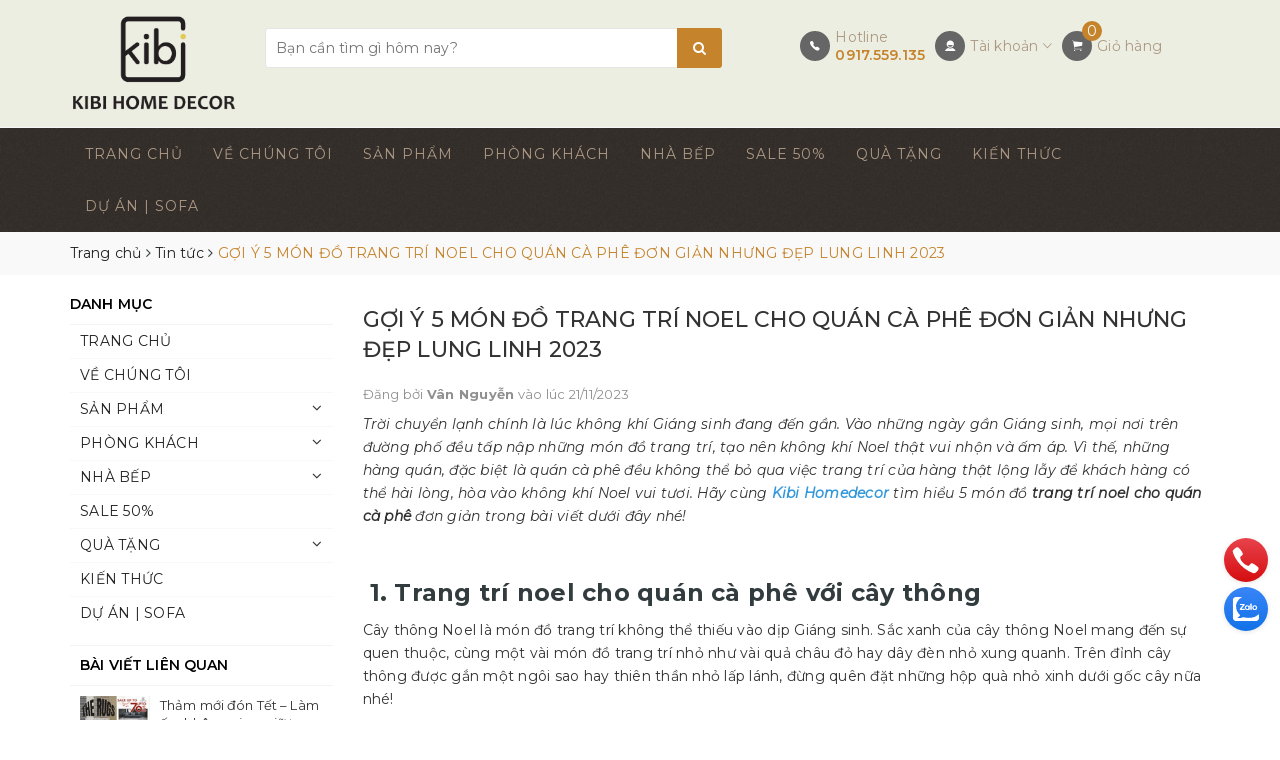

--- FILE ---
content_type: text/html; charset=utf-8
request_url: https://www.kibidecor.vn/5-y-tuong-decor-trang-tri-phong-ngu-cho-nam-don-gian-cuc-chill-2023-1
body_size: 23505
content:
<!DOCTYPE html>
<html lang="vi">
	<head>
		<meta charset="UTF-8" />
		<meta name="google-site-verification" content="sVYbdqtyShk3VAQS8J4q_p-U-O4U4ksV0rNyjp0IcRc" />
		<meta name="viewport" content="width=device-width, initial-scale=1, maximum-scale=1">			
		<meta name="google-adsense-account" content="ca-pub-6297482096382512">
		<title>
			GỢI Ý 5 MÓN ĐỒ TRANG TRÍ NOEL CHO QUÁN CÀ PHÊ ĐƠN GIẢN NHƯNG ĐẸP LUNG LINH 2023
			
			
			 | KIBI HOME DECOR			
		</title>	
		
		<meta name="description" content="Trời chuyển lạnh ch&#237;nh l&#224; l&#250;c kh&#244;ng kh&#237; Gi&#225;ng sinh đang đến gần. V&#224;o những ng&#224;y gần Gi&#225;ng sinh, mọi nơi tr&#234;n đường phố đều tấp nập những m&#243;n đồ trang tr&#237;, tạo n&#234;n kh&#244;ng kh&#237; Noel thật vui nhộn v&#224; ấm &#225;p. V&#236; thế, những h&#224;ng qu&#225;n, đặc biệt l&#224; qu&#225;n c&#224; ph&#234; đều kh&#244;ng thể bỏ qua việc trang tr&#237; của h&#224;ng thật lộng lẫy để kh&#225;ch">
		
		<meta name="facebook-domain-verification" content="nkve531svmn05cdn4m35i6ddugr6yl" />
		<!-- ================= Meta ================== -->
		<meta name="keywords" content="GỢI Ý 5 MÓN ĐỒ TRANG TRÍ NOEL CHO QUÁN CÀ PHÊ ĐƠN GIẢN NHƯNG ĐẸP LUNG LINH 2023, Tin tức, decor giáng sinh, decor noel cho quán cà phê, trang trí giáng sinh độc đáo, trang trí noel cho quàn cà phê,  KIBI HOME DECOR, www.kibidecor.vn"/>		
		<link rel="canonical" href="https://www.kibidecor.vn/5-y-tuong-decor-trang-tri-phong-ngu-cho-nam-don-gian-cuc-chill-2023-1"/>
		<meta name='revisit-after' content='1 days' />
		<meta name="robots" content="noodp,index,follow" />
		<!-- ================= Favicon ================== -->
		
		<link rel="icon" href="//bizweb.dktcdn.net/100/372/422/themes/895521/assets/favicon.png?1756865294502" type="image/x-icon" />
		
		<!-- Facebook Open Graph meta tags -->
		
<meta property="og:type" content="article">
<meta property="og:title" content="GỢI &#221; 5 M&#211;N ĐỒ TRANG TR&#205; NOEL CHO QU&#193;N C&#192; PH&#202; ĐƠN GIẢN NHƯNG ĐẸP LUNG LINH 2023">

	
	<meta property="og:image" content="http://bizweb.dktcdn.net/thumb/grande/100/372/422/articles/trang-tri-noel-4.jpg?v=1700649196150">
	<meta property="og:image:secure_url" content="https://bizweb.dktcdn.net/thumb/grande/100/372/422/articles/trang-tri-noel-4.jpg?v=1700649196150">
	
	
	<meta property="og:description" content="Trời chuyển lạnh chính là lúc không khí Giáng sinh đang đến gần. Vào những ngày gần Giáng sinh, mọi nơi trên đường phố đều tấp nập những món đồ trang trí, tạo nên không khí Noel thật vui nhộn và ấm áp. Vì thế, những hàng quán, đặc biệt là quán cà phê đều không thể bỏ qua việc trang trí của hàng thật lộng lẫy để khách">
	<meta property="og:url" content="https://www.kibidecor.vn/5-y-tuong-decor-trang-tri-phong-ngu-cho-nam-don-gian-cuc-chill-2023-1">
	<meta property="og:site_name" content="KIBI HOME DECOR">		
		
		<link rel="preconnect" href="https://fonts.googleapis.com">
		<link rel="preconnect" href="https://fonts.gstatic.com" crossorigin>
		<link href="https://fonts.googleapis.com/css2?family=Montserrat:ital,wght@0,300;0,400;0,500;0,600;0,700;1,400&display=swap" rel="stylesheet">

		<!-- Plugin CSS -->			
		<link rel="preload" as="style" type="text/css" href="//bizweb.dktcdn.net/100/372/422/themes/895521/assets/bootstrap.scss.css?1756865294502" onload="this.rel='stylesheet'" />
		<link href="//bizweb.dktcdn.net/100/372/422/themes/895521/assets/bootstrap.scss.css?1756865294502" rel="stylesheet" type="text/css" media="all" />
		<link rel="preload" as="style" type="text/css" href="//bizweb.dktcdn.net/100/372/422/themes/895521/assets/base.scss.css?1756865294502" onload="this.rel='stylesheet'" />
		<link href="//bizweb.dktcdn.net/100/372/422/themes/895521/assets/base.scss.css?1756865294502" rel="stylesheet" type="text/css" media="all" />	
		
		
		
		<link rel="preload" as="style" type="text/css" href="//bizweb.dktcdn.net/100/372/422/themes/895521/assets/ant-noi-that.scss.css?1756865294502" onload="this.rel='stylesheet'" />
		<link href="//bizweb.dktcdn.net/100/372/422/themes/895521/assets/ant-noi-that.scss.css?1756865294502" rel="stylesheet" type="text/css" media="all" />
		
		<link rel="preload" as="script" href="//bizweb.dktcdn.net/100/372/422/themes/895521/assets/jquery-2.2.3.min.js?1756865294502" />
		<script src="//bizweb.dktcdn.net/100/372/422/themes/895521/assets/jquery-2.2.3.min.js?1756865294502" type="text/javascript"></script>
		
		
		
		<!-- Bizweb javascript customer -->
		
		<script>
	var Bizweb = Bizweb || {};
	Bizweb.store = 'kieuart.mysapo.net';
	Bizweb.id = 372422;
	Bizweb.theme = {"id":895521,"name":"Ant Nội Thất","role":"main"};
	Bizweb.template = 'article';
	if(!Bizweb.fbEventId)  Bizweb.fbEventId = 'xxxxxxxx-xxxx-4xxx-yxxx-xxxxxxxxxxxx'.replace(/[xy]/g, function (c) {
	var r = Math.random() * 16 | 0, v = c == 'x' ? r : (r & 0x3 | 0x8);
				return v.toString(16);
			});		
</script>
<script>
	(function () {
		function asyncLoad() {
			var urls = ["https://google-shopping.sapoapps.vn/conversion-tracker/global-tag/5606.js?store=kieuart.mysapo.net","https://google-shopping.sapoapps.vn/conversion-tracker/event-tag/5606.js?store=kieuart.mysapo.net","https://popup.sapoapps.vn/api/genscript/script?store=kieuart.mysapo.net","https://contactform.sapoapps.vn/ContactForm/ContactFormAsset/ContactFormScript?store=kieuart.mysapo.net"];
			for (var i = 0; i < urls.length; i++) {
				var s = document.createElement('script');
				s.type = 'text/javascript';
				s.async = true;
				s.src = urls[i];
				var x = document.getElementsByTagName('script')[0];
				x.parentNode.insertBefore(s, x);
			}
		};
		window.attachEvent ? window.attachEvent('onload', asyncLoad) : window.addEventListener('load', asyncLoad, false);
	})();
</script>


<script>
	window.BizwebAnalytics = window.BizwebAnalytics || {};
	window.BizwebAnalytics.meta = window.BizwebAnalytics.meta || {};
	window.BizwebAnalytics.meta.currency = 'VND';
	window.BizwebAnalytics.tracking_url = '/s';

	var meta = {};
	
	meta.article = {"id": 3111570};
	
	
	for (var attr in meta) {
	window.BizwebAnalytics.meta[attr] = meta[attr];
	}
</script>

	
		<script src="/dist/js/stats.min.js?v=96f2ff2"></script>
	



<!-- Google tag (gtag.js) -->
<script async src="https://www.googletagmanager.com/gtag/js?id=G-X6S33WHLBJ"></script>
<script>
  window.dataLayer = window.dataLayer || [];
  function gtag(){dataLayer.push(arguments);}
  gtag('js', new Date());

  gtag('config', 'G-X6S33WHLBJ');
</script>
<!-- Google Tag Manager -->
<script>(function(w,d,s,l,i){w[l]=w[l]||[];w[l].push({'gtm.start':
new Date().getTime(),event:'gtm.js'});var f=d.getElementsByTagName(s)[0],
j=d.createElement(s),dl=l!='dataLayer'?'&l='+l:'';j.async=true;j.src=
'https://www.googletagmanager.com/gtm.js?id='+i+dl;f.parentNode.insertBefore(j,f);
})(window,document,'script','dataLayer','GTM-KC5L4994');</script>
<!-- End Google Tag Manager -->
<!-- Google tag (gtag.js) -->
<script async src="https://www.googletagmanager.com/gtag/js?id=AW-947683094"></script>
<script>
  window.dataLayer = window.dataLayer || [];
  function gtag(){dataLayer.push(arguments);}
  gtag('js', new Date());

  gtag('config', 'AW-947683094');
</script>
<script>

	window.enabled_enhanced_ecommerce = true;

</script>




<!--Facebook Pixel Code-->
<script>
	!function(f, b, e, v, n, t, s){
	if (f.fbq) return; n = f.fbq = function(){
	n.callMethod?
	n.callMethod.apply(n, arguments):n.queue.push(arguments)}; if (!f._fbq) f._fbq = n;
	n.push = n; n.loaded = !0; n.version = '2.0'; n.queue =[]; t = b.createElement(e); t.async = !0;
	t.src = v; s = b.getElementsByTagName(e)[0]; s.parentNode.insertBefore(t, s)}
	(window,
	document,'script','https://connect.facebook.net/en_US/fbevents.js');
	fbq('init', '248738690929534', {} , {'agent': 'plsapo'}); // Insert your pixel ID here.
	fbq('init', '495999471662081', {} , {'agent': 'plsapo'}); // Insert your pixel ID here.
	fbq('init', '519462528796547', {} , {'agent': 'plsapo'}); // Insert your pixel ID here.
	fbq('track', 'PageView',{},{ eventID: Bizweb.fbEventId });
	
</script>
<noscript>
	<img height='1' width='1' style='display:none' src='https://www.facebook.com/tr?id=248738690929534,495999471662081,519462528796547&ev=PageView&noscript=1' />
</noscript>
<!--DO NOT MODIFY-->
<!--End Facebook Pixel Code-->



<script>
	var eventsListenerScript = document.createElement('script');
	eventsListenerScript.async = true;
	
	eventsListenerScript.src = "/dist/js/store_events_listener.min.js?v=1b795e9";
	
	document.getElementsByTagName('head')[0].appendChild(eventsListenerScript);
</script>





	
		
		<link href="//bizweb.dktcdn.net/100/372/422/themes/895521/assets/style-maps.scss.css?1756865294502" rel="stylesheet" type="text/css" media="all" />
	</head>
	<body>
		<header class="header">	
	<div class="container">
		<div class="header-main evo-main-nav">
			<div class="row">
				<div class="col-lg-2 col-md-2 col-100-h">
					<button type="button" class="navbar-toggle collapsed visible-sm visible-xs" id="trigger-mobile">
						<i class="ion-navicon"></i>
					</button>
					<div class="logo">
						<a href="/" class="logo-wrapper ">					
							<img src="//bizweb.dktcdn.net/100/372/422/themes/895521/assets/logo.png?1756865294502" alt="logo KIBI HOME DECOR" />					
						</a>					
					</div>
					<div class="mobile-search visible-sm visible-xs">
						<a href="/cart" title="Giỏ hàng">
							<i class="ion-android-cart"></i>
							<span class="cnt crl-bg count_item_pr">0</span>
						</a>
					</div>
				</div>
				<div class="col-lg-5 col-md-5">
					<div class="search evo-search">
						<div class="header_search search_form search-auto">
	<form class="input-group search-bar search_form evo-search-form" action="/search" method="get" role="search">		
		<input type="search" name="query" value="" placeholder="Bạn cần tìm gì hôm nay?" class="search-auto input-group-field st-default-search-input search-text auto-search-ant" autocomplete="off">
		<span class="input-group-btn">
			<button class="btn icon-fallback-text">
				<i class="fa fa-search"></i>
			</button>
		</span>
	</form>
</div> 
					</div>
				</div>
				<div class="col-lg-5 col-md-5">
					<div class="header-account hidden-sm hidden-xs">
						<div class="hotline flex-account">
							<div class="hotline-icon">
								<i class="ion-ios-telephone"></i>
							</div>
							<div class="hotline-content">
								Hotline
								<div class="hotline-number">
									
									<a href="tel:0917.559.135">0917.559.135</a>
									
								</div>
							</div>
						</div>
						<div class="account flex-account">
							<div class="hotline-icon">
								<i class="ion-android-contact"></i>
							</div>
							<div class="hotline-content">
								<div class="fix-account">
								Tài khoản <i class="ion-ios-arrow-down"></i>
									</div>
								<ul>
									
									<li><a href="/account/login">Đăng nhập</a></li>
									<li><a href="/account/register">Đăng ký</a></li>
									
									
								</ul>
							</div>
						</div>
						<div class="cart flex-account">
							<div class="hotline-icon">
								<i class="ion-ios-cart"></i>
								<span class="cnt crl-bg count_item_pr">0</span>
							</div>
							<div class="hotline-content">
								<a href="/cart">Giỏ hàng</a>
							</div>
						</div>
					</div>
				</div>
			</div>
		</div>
	</div>
	<nav class="hidden-sm hidden-xs">
	<div class="container">
		<div class="row">
			<div class="col-md-12">
				<ul id="nav" class="nav">
					
					
					
					
					
					
					<li class="nav-item "><a class="nav-link" href="/">TRANG CHỦ</a></li>
					
					
					
					
					
					
					
					<li class="nav-item "><a class="nav-link" href="/about">VỀ CHÚNG TÔI</a></li>
					
					
					
					
					
					
					
					<li class="nav-item  has-mega">
						<a href="/collections/all" class="nav-link">SẢN PHẨM </a>			
						
						<div class="mega-content">
    <div class="level0-wrapper2">
       <div class="nav-block nav-block-center">
		   <ul class="level0">
		   
			   
			   <li class="level1 parent item"> <h2 class="h4"><a href="/noi-that"><span>NỘI THẤT</span></a></h2> 
				   <ul class="level1">
					   
					   <li class="level2"> <a href="/ban-console"><span>BÀN CONSOLE</span></a> </li>
					   
					   <li class="level2"> <a href="/ban-sofa"><span>SOFA - GHẾ THƯ GIÃN</span></a> </li>
					   
					   <li class="level2"> <a href="/ban-tra"><span>BÀN TRÀ</span></a> </li>
					   
				   </ul>
			   </li>
			   
		   
			   
			   <li class="level1 parent item"> <h2 class="h4"><a href="/tuong-decor"><span>TƯỢNG DECOR</span></a></h2> 
				   <ul class="level1">
					   
					   <li class="level2"> <a href="/tuong-de-ban-cao-cap"><span>TƯỢNG ĐỂ BÀN CAO CẤP</span></a> </li>
					   
					   <li class="level2"> <a href="/tuong-do-khay-trang-tri"><span>TƯỢNG ĐỠ KHAY TRANG TRÍ</span></a> </li>
					   
				   </ul>
			   </li>
			   
		   
			   
			   <li class="level1 parent item"> <h2 class="h4"><a href="/dong-ho"><span>ĐỒNG HỒ</span></a></h2> 
				   <ul class="level1">
					   
					   <li class="level2"> <a href="/dong-ho-de-ban"><span>ĐỒNG HỒ ĐỂ BÀN</span></a> </li>
					   
					   <li class="level2"> <a href="/dong-ho-treo-tuong"><span>ĐỒNG HỒ TREO TƯỜNG</span></a> </li>
					   
				   </ul>
			   </li>
			   
		   
			   
			   <li class="level1 parent item"> <h2 class="h4"><a href="/tranh"><span>TRANH</span></a></h2> 
				   <ul class="level1">
					   
					   <li class="level2"> <a href="/tranh-canvas"><span>TRANH CANVAS</span></a> </li>
					   
					   <li class="level2"> <a href="/tranh-son-dau"><span>TRANH SƠN DẦU</span></a> </li>
					   
					   <li class="level2"> <a href="/tranh-decor"><span>TRANH DECOR</span></a> </li>
					   
				   </ul>
			   </li>
			   
		   
			   
			   <li class="level1 parent item"> <h2 class="h4"><a href="/hoa"><span>HOA</span></a></h2> 
				   <ul class="level1">
					   
					   <li class="level2"> <a href="/canh-hoa-trang-tri"><span>CÀNH HOA TRANG TRÍ</span></a> </li>
					   
					   <li class="level2"> <a href="/binh-hoa-nho-de-ban"><span>BÌNH HOA NHỎ ĐỂ BÀN</span></a> </li>
					   
					   <li class="level2"> <a href="/binh-hoa-lon-kieu-au"><span>BÌNH HOA LỚN KIỂU ÂU</span></a> </li>
					   
				   </ul>
			   </li>
			   
		   
			   
			   <li class="level1 parent item"> <h2 class="h4"><a href="/lo-hoa"><span>LỌ HOA</span></a></h2> 
				   <ul class="level1">
					   
					   <li class="level2"> <a href="/lo-thuy-tinh"><span>LỌ THỦY TINH</span></a> </li>
					   
					   <li class="level2"> <a href="/binh-gom"><span>BÌNH GỐM</span></a> </li>
					   
				   </ul>
			   </li>
			   
		   
			   
			   <li class="level1 parent item"> <h2 class="h4"><a href="/tham"><span>THẢM</span></a></h2> 
				   <ul class="level1">
					   
					   <li class="level2"> <a href="/tham-sofa"><span>THẢM SOFA</span></a> </li>
					   
					   <li class="level2"> <a href="/tham-bep"><span>THẢM BẾP</span></a> </li>
					   
					   <li class="level2"> <a href="/tham-nho"><span>THẢM NHỎ</span></a> </li>
					   
					   <li class="level2"> <a href="/tham-tron"><span>THẢM TRÒN</span></a> </li>
					   
				   </ul>
			   </li>
			   
		   
			   
			   <li class="level1 parent item"> <h2 class="h4"><a href="/goi"><span>GỐI</span></a></h2> 
				   <ul class="level1">
					   
				   </ul>
			   </li>
			   
		   
			   
			   <li class="level1 item"> <h2 class="h4"><a href="/den"><span>ĐÈN</span></a> </h2>
			  
		   
			   
			   <li class="level1 parent item"> <h2 class="h4"><a href="/khac"><span>KHÁC</span></a></h2> 
				   <ul class="level1">
					   
				   </ul>
			   </li>
			   
		   
		   </ul>
	   </div>
	 </div>
</div>
						
					</li>
					
					
					
					
					
					
					
					<li class="nav-item ">
						<a href="/phong-khach" class="nav-link">PHÒNG KHÁCH </a>			
									
						<ul class="dropdown-menu">
							
							
							<li class="nav-item-lv2">
								<a class="nav-link" href="/khung-anh">KHUNG ẢNH</a>
							</li>
							
							
							
							<li class="nav-item-lv2">
								<a class="nav-link" href="/nen-de-nen">NẾN - ĐẾ NẾN</a>
							</li>
							
							
							
							<li class="nav-item-lv2">
								<a class="nav-link" href="/hop-khan-giay-1">HỘP KHĂN GIẤY</a>
							</li>
							
							
							
							<li class="nav-item-lv2">
								<a class="nav-link" href="/khay">KHAY</a>
							</li>
							
							

						</ul>
						
					</li>
					
					
					
					
					
					
					
					<li class="nav-item ">
						<a href="/nha-bep" class="nav-link">NHÀ BẾP </a>			
									
						<ul class="dropdown-menu">
							
							
							<li class="nav-item-lv2">
								<a class="nav-link" href="/khay-ke-tang">KHAY - KỆ TẦNG</a>
							</li>
							
							
							
							<li class="nav-item-lv2">
								<a class="nav-link" href="/to-chen-dia">TÔ CHÉN DĨA</a>
							</li>
							
							
							
							<li class="nav-item-lv2">
								<a class="nav-link" href="/set-binh-tra-set-binh-nuoc">SET BÌNH TRÀ - SET BÌNH NƯỚC</a>
							</li>
							
							
							
							<li class="nav-item-lv2">
								<a class="nav-link" href="/hop-khan-giay-1">HỘP KHĂN GIẤY</a>
							</li>
							
							
							
							<li class="dropdown-submenu nav-item-lv2">
								<a class="nav-link" href="/khac-1">KHÁC
									
								</a>

								<ul class="dropdown-menu">
									
								</ul>                      
							</li>
							
							

						</ul>
						
					</li>
					
					
					
					
					
					
					
					<li class="nav-item "><a class="nav-link" href="/sale-50">SALE 50%</a></li>
					
					
					
					
					
					
					
					<li class="nav-item ">
						<a href="/qua-tang" class="nav-link">QUÀ TẶNG </a>			
									
						<ul class="dropdown-menu">
							
							
							<li class="nav-item-lv2">
								<a class="nav-link" href="/qua-tang-tan-gia-khai-truong">QUÀ TẶNG TÂN GIA - KHAI TRƯƠNG</a>
							</li>
							
							
							
							<li class="nav-item-lv2">
								<a class="nav-link" href="/qua-tang-sinh-nhat">QUÀ TẶNG SINH NHẬT</a>
							</li>
							
							
							
							<li class="nav-item-lv2">
								<a class="nav-link" href="/qua-tang-sep-doi-tac">QUÀ TẶNG SẾP - ĐỐI TÁC</a>
							</li>
							
							
							
							<li class="nav-item-lv2">
								<a class="nav-link" href="/qua-decor-phong-thuy">QUÀ DECOR PHONG THỦY</a>
							</li>
							
							

						</ul>
						
					</li>
					
					
					
					
					
					
					
					<li class="nav-item "><a class="nav-link" href="/tin-tuc">KIẾN THỨC</a></li>
					
					
					
					
					
					
					
					<li class="nav-item "><a class="nav-link" href="https://www.kibidecor.com/">DỰ ÁN | SOFA</a></li>
					
					
				</ul>	
			</div>
		</div>
	</div>
</nav>
	<script async src="https://pagead2.googlesyndication.com/pagead/js/adsbygoogle.js?client=ca-pub-6297482096382512"
     crossorigin="anonymous"></script>
</header>
		<section class="bread-crumb margin-bottom-10">
	<div class="container">
		<div class="row">
			<div class="col-xs-12">
				<ul class="breadcrumb" itemscope itemtype="https://schema.org/BreadcrumbList">						
					<li class="home" itemprop="itemListElement" itemscope itemtype="https://schema.org/ListItem">
						<a itemprop="item" href="/" title="Trang chủ">
							<span itemprop="name">Trang chủ</span>
							<meta itemprop="position" content="1" />
						</a>
						<span><i class="fa fa-angle-right"></i></span>
					</li>
					
					<li itemprop="itemListElement" itemscope itemtype="https://schema.org/ListItem">
						<a itemprop="item" href="/tin-tuc" title="Tin tức">
							<span itemprop="name">Tin tức</span>
							<meta itemprop="position" content="2" />
						</a>
						<span><i class="fa fa-angle-right"></i></span>
					</li>
					<li itemprop="itemListElement" itemscope itemtype="https://schema.org/ListItem">
						<strong itemprop="name">GỢI &#221; 5 M&#211;N ĐỒ TRANG TR&#205; NOEL CHO QU&#193;N C&#192; PH&#202; ĐƠN GIẢN NHƯNG ĐẸP LUNG LINH 2023</strong>
						<meta itemprop="position" content="3" />
					</li>
					
				</ul>
			</div>
		</div>
	</div>
</section>
<div class="container article-wraper">
	<div class="row">		
		<section class="right-content col-md-9 col-md-push-3">
			<article class="article-main" itemscope itemtype="http://schema.org/Article">
				
				
				
				<meta itemprop="mainEntityOfPage" content="/5-y-tuong-decor-trang-tri-phong-ngu-cho-nam-don-gian-cuc-chill-2023-1">
				<meta itemprop="description" content="">
				<meta itemprop="author" content="Vân Nguyễn">
				<meta itemprop="headline" content="GỢI Ý 5 MÓN ĐỒ TRANG TRÍ NOEL CHO QUÁN CÀ PHÊ ĐƠN GIẢN NHƯNG ĐẸP LUNG LINH 2023">
				<meta itemprop="image" content="https:https://bizweb.dktcdn.net/100/372/422/articles/trang-tri-noel-4.jpg?v=1700649196150">
				<meta itemprop="datePublished" content="21-11-2023">
				<meta itemprop="dateModified" content="21-11-2023">
				<div class="hidden" itemprop="publisher" itemscope itemtype="https://schema.org/Organization">
					<div itemprop="logo" itemscope itemtype="https://schema.org/ImageObject">
						<img src="//bizweb.dktcdn.net/100/372/422/themes/895521/assets/logo.png?1756865294502" alt="KIBI HOME DECOR"/>
						<meta itemprop="url" content="https://bizweb.dktcdn.net/100/372/422/themes/895521/assets/logo.png?1756865294502">
						<meta itemprop="width" content="200">
						<meta itemprop="height" content="49">
					</div>
					<meta itemprop="name" content="GỢI Ý 5 MÓN ĐỒ TRANG TRÍ NOEL CHO QUÁN CÀ PHÊ ĐƠN GIẢN NHƯNG ĐẸP LUNG LINH 2023">
				</div>
				<div class="row">
					<div class="col-md-12">
						<h1 class="title-head">GỢI Ý 5 MÓN ĐỒ TRANG TRÍ NOEL CHO QUÁN CÀ PHÊ ĐƠN GIẢN NHƯNG ĐẸP LUNG LINH 2023</h1>
						
						<div class="postby">
							<span>Đăng bởi <b>Vân Nguyễn</b> vào lúc 21/11/2023</span>
						</div>
						<div class="article-details">						
							<div class="article-content">
								<div class="rte">
									<div class="caption">
										<p><em>Trời chuyển lạnh chính là lúc không khí Giáng sinh đang đến gần. Vào những ngày gần Giáng sinh, mọi nơi trên đường phố đều tấp nập những món đồ trang trí, tạo nên không khí Noel thật vui nhộn và ấm áp. Vì thế, những hàng quán, đặc biệt là quán cà phê đều không thể bỏ qua việc trang trí của hàng thật lộng lẫy để khách hàng có thể hài lòng, hòa vào không khí Noel vui tươi. Hãy cùng <a href="https://www.kibidecor.vn/"><span style="color:#3498db;"><strong>Kibi Homedecor </strong></span></a>tìm hiểu 5 món đồ<strong> trang trí noel cho quán cà phê</strong> đơn giản trong bài viết dưới đây nhé!</em></p>
<h3><strong>&nbsp;1. Trang trí noel cho quán cà phê với cây thông</strong></h3>
<p>Cây thông Noel là món đồ trang trí&nbsp;không thể thiếu vào dịp Giáng sinh. Sắc xanh của cây thông Noel mang đến sự quen thuộc, cùng một vài món đồ trang trí nhỏ như vài quả châu đỏ hay dây đèn nhỏ xung quanh. Trên đỉnh cây thông được gắn một ngôi sao hay thiên thần nhỏ lấp lánh, đừng quên đặt những hộp quà nhỏ xinh dưới gốc cây nữa nhé!</p>
<p><img data-thumb="original" original-height="1020" original-width="680" src="//bizweb.dktcdn.net/100/372/422/files/trang-tri-noel.jpg?v=1700648966695" /></p>
<h3><strong>2. Trang trí Noel&nbsp;với giấy dán kính và tường</strong></h3>
<p>Nếu bạn không có nhiều không gian trang trí giáng sinh bằng những món đồ decor thật thì decal trang trí noel chính là giải pháp hoàn hảo dành cho bạn. Giấy decal dán tường có màu sắc sặc sỡ nổi bật, với nhiều hình ảnh khác nhau đa dạng mang đến không gian ấm áp, ngập tràn không khí giáng sinh cho quán cà phê bớt đi vẻ nhàm chán.&nbsp;</p>
<p><img data-thumb="original" original-height="727" original-width="680" src="//bizweb.dktcdn.net/100/372/422/files/trang-tri-noel-3.jpg?v=1700648978595" /></p>
<h3><strong>3. Trang trí noel cho quán cà phê với dây đèn</strong></h3>
<p>Để tạo cho không gian quán thêm lung linh, xinh đẹp, bạn có thể sử dụng dây đèn led nhỏ để trang trí xung quanh cây thông, hàng rào, khung cửa để tăng hiệu ứng lung linh, tạo điểm nhấn cho không gian quán thêm ấn tượng cho một mùa Giáng sinh an lành</p>
<p><img data-thumb="original" original-height="907" original-width="680" src="//bizweb.dktcdn.net/100/372/422/files/trang-tri-noel-2.jpg?v=1700648990775" /></p>
<h3><strong>4. Ông già Noel trong decor noel cho quán cà phê</strong></h3>
<p>Hình ảnh ông già Noel trong bộ quần áo đỏ cùng với đôi ủng đen, trên vai là một túi quà to cưỡi trên cỗ xe tuần lộc trong đêm Noel chính là hình ảnh gần gũi và quen thuộc đối với mọi người. Sử dụng mô hình ông già Noel hay giấy decal đều thích hợp cho việc trang trí noel cho quán cà phế. Giúp cho không khí Giáng sinh luôn ngập tràn trong từng ngõ ngách của quán.</p>
<p><img data-thumb="original" original-height="1020" original-width="680" src="//bizweb.dktcdn.net/100/372/422/files/trang-tri-noel-4.jpg?v=1700649092323" /></p>
<h3><strong>5. Trang trí Noel bằng tuyết giả</strong></h3>
<p>Với khí hậu như Việt Nam thì thật khó để có được không khí tuyết rơi ngoài trời. Vậy nên, tuyết giả chính là giải pháp trang trí không gian hiểu quả cho bạn. Bạn có thể làm tuyết giả đơn giản bằng cách sử dụng bông gòn để tạo độ bồng bềnh cho tuyết, hay những viên sốp nhựa.&nbsp;</p>
<p><img data-thumb="original" original-height="907" original-width="680" src="//bizweb.dktcdn.net/100/372/422/files/trang-tri-noel-1.jpg?v=1700649021808" /></p>
<p>Trên đây là gợi ý 5 món đồ decor trang trí noel cho quán cà phê đơn giản nhưng đem lại không gian đẹp lung linh. Hãy cùng tạo nên không khí giáng sinh ấm áp, lung linh và ấn tượng cho quán cà phê của bạn bằng những món đồ decor xinh xắn trên đây nhé. Chúc các bạn có những ý tưởng hay và hấp dẫn để tạo nên không gian quán thật ấn tượng nhé!</p>
<h3><strong>THÔNG TIN LIÊN HỆ</strong></h3>
<ul>
<li><i aria-hidden="true"></i>&nbsp;Địa chỉ:
<p>- Showroom 1: 59-61 Lý Thường Kiệt, Phường Thạch Thang, Quận Hải Châu, TP Đà Nẵng.</p>
<p>- Showroom 2: 497-499 Nguyễn Hữu Thọ, Phường Khuê Trung, Quận Cẩm Lệ, TP Đà Nẵng.</p>
<p>- Showroom 3: 239 đường 29/3, Phường Hòa Xuân, Quận Cẩm Lệ, TP Đà Nẵng.</p></li>
<li><i aria-hidden="true"></i>&nbsp;Điện thoại:&nbsp;<a href="tel:0917.559.135">0917.559.135</a></li>
<li><i aria-hidden="true"></i>&nbsp;Email:&nbsp;<a href="mailto:kieu.art@gmail.com">kieu.art@gmail.com</a></li>
<li><i aria-hidden="true"></i>&nbsp;Giờ mở cửa: Thứ 2 - Chủ nhật / 07.30 AM - 21.30 PM</li></ul>
									</div>
								</div>
							</div>
						</div>
					</div>
					
					<div class="tag_article col-md-12">
						<span class="inline">Tags : </span>
						
						<a href="blogs/all/tagged/decor-giang-sinh"><span>decor giáng sinh</span></a>, 
						
						<a href="blogs/all/tagged/decor-noel-cho-quan-ca-phe"><span>decor noel cho quán cà phê</span></a>, 
						
						<a href="blogs/all/tagged/trang-tri-giang-sinh-doc-dao"><span>trang trí giáng sinh độc đáo</span></a>, 
						
						<a href="blogs/all/tagged/trang-tri-noel-cho-quan-ca-phe"><span>trang trí noel cho quàn cà phê</span></a>
						
					</div>
					
					
					<div class="col-md-12">
						<!-- Go to www.addthis.com/dashboard to customize your tools -->
<script type="text/javascript" src="//s7.addthis.com/js/300/addthis_widget.js#pubid=ra-5a099baca270babc"></script>
<!-- Go to www.addthis.com/dashboard to customize your tools -->
<div class="addthis_inline_share_toolbox_jje8"></div>
					</div>
					
					<div class="col-md-12">
						<div class="blog_related">
							<h2>Bài viết liên quan</h2>
							
							
							
							<article class="blog_entry clearfix">
								<h3 class="blog_entry-title"><a rel="bookmark" href="/tham-moi-don-tet-lam-am-khong-gian-giu-tron-cam-giac-sum-vay" title="Thảm mới đón Tết – Làm ấm không gian, giữ trọn cảm giác sum vầy."><i class="fa fa-angle-right" aria-hidden="true"></i> Thảm mới đón Tết – Làm ấm không gian, giữ trọn cảm giác sum vầy.</a></h3>
							</article>
							
							
							
							
							<article class="blog_entry clearfix">
								<h3 class="blog_entry-title"><a rel="bookmark" href="/du-an-thi-cong-sanh-can-ho-view-bien-phan-2" title="DỰ ÁN THI CÔNG SẢNH CĂN HỘ VIEW BIỂN – PHẦN 2"><i class="fa fa-angle-right" aria-hidden="true"></i> DỰ ÁN THI CÔNG SẢNH CĂN HỘ VIEW BIỂN – PHẦN 2</a></h3>
							</article>
							
							
							
							
							<article class="blog_entry clearfix">
								<h3 class="blog_entry-title"><a rel="bookmark" href="/du-an-thi-cong-sanh-can-ho-view-bien-phan-1" title="DỰ ÁN THI CÔNG SẢNH CĂN HỘ VIEW BIỂN – PHẦN 1"><i class="fa fa-angle-right" aria-hidden="true"></i> DỰ ÁN THI CÔNG SẢNH CĂN HỘ VIEW BIỂN – PHẦN 1</a></h3>
							</article>
							
							
							
							
							<article class="blog_entry clearfix">
								<h3 class="blog_entry-title"><a rel="bookmark" href="/ban-giao-noi-that-tai-hoi-an-1-cau-chuyen-nho-day-am-ap-giua-kibi-va-co-chu-de-thuong" title="BÀN GIAO NỘI THẤT TẠI HỘI AN – 1 CÂU CHUYỆN NHỎ ĐẦY ẤM ÁP GIỮA KIBI VÀ CÔ CHÚ DỄ THƯƠNG"><i class="fa fa-angle-right" aria-hidden="true"></i> BÀN GIAO NỘI THẤT TẠI HỘI AN – 1 CÂU CHUYỆN NHỎ ĐẦY ẤM ÁP GIỮA KIBI VÀ CÔ CHÚ DỄ THƯƠNG</a></h3>
							</article>
							
							
							
							
							<article class="blog_entry clearfix">
								<h3 class="blog_entry-title"><a rel="bookmark" href="/tu-console-go-tu-nhien-diem-nhan-trang-tri-sang-trong-cho-moi-khong-gian-song" title="Tủ Console Gỗ Tự Nhiên – Điểm Nhấn Trang Trí Sang Trọng Cho Mọi Không Gian Sống"><i class="fa fa-angle-right" aria-hidden="true"></i> Tủ Console Gỗ Tự Nhiên – Điểm Nhấn Trang Trí Sang Trọng Cho Mọi Không Gian Sống</a></h3>
							</article>
							
							
						</div>
					</div>
					 
					<div class="col-md-12">
						

						<form method="post" action="/posts/5-y-tuong-decor-trang-tri-phong-ngu-cho-nam-don-gian-cuc-chill-2023-1/comments" id="article_comments" accept-charset="UTF-8"><input name="FormType" type="hidden" value="article_comments"/><input name="utf8" type="hidden" value="true"/><input type="hidden" id="Token-2d9d036906384e97a87cf306b2c34604" name="Token" /><script src="https://www.google.com/recaptcha/api.js?render=6Ldtu4IUAAAAAMQzG1gCw3wFlx_GytlZyLrXcsuK"></script><script>grecaptcha.ready(function() {grecaptcha.execute("6Ldtu4IUAAAAAMQzG1gCw3wFlx_GytlZyLrXcsuK", {action: "article_comments"}).then(function(token) {document.getElementById("Token-2d9d036906384e97a87cf306b2c34604").value = token});});</script> 
						
						
						<div class="col-lg-12">
							<div class="form-coment margin-bottom-30">
								<div class="row">
									<div class="">
										<h5 class="title-form-coment">VIẾT BÌNH LUẬN CỦA BẠN:</h5>
									</div>
									<fieldset class="form-group col-xs-12 col-sm-12 col-md-12">										
										<input placeholder="Họ tên" type="text" class="form-control form-control-lg" value="" id="full-name" name="Author" Required data-validation-error-msg= "Không được để trống" data-validation="required" />
									</fieldset>
									<fieldset class="form-group col-xs-12 col-sm-12 col-md-12">										
										<input placeholder="Email" type="email" class="form-control form-control-lg" value="" id="email" name="Email" data-validation="email" pattern="[a-z0-9._%+-]+@[a-z0-9.-]+\.[a-z]{2,63}$" data-validation-error-msg= "Email sai định dạng" required />
									</fieldset>
									<fieldset class="form-group col-xs-12 col-sm-12 col-md-12">										
										<textarea placeholder="Nội dung" class="form-control form-control-lg" id="comment" name="Body" rows="6" Required data-validation-error-msg= "Không được để trống" data-validation="required"></textarea>
									</fieldset>
									<div>
										<button type="submit" class="btn btn-blues"><i class="fa fa-hand-o-right" aria-hidden="true"></i> Gửi bình luận</button>
									</div>
								</div>
							</div> <!-- End form mail -->
						</div>
						</form>
					</div>
					
				</div>				
			</article>
		</section>		
		
		<aside class="left left-content col-md-3 col-md-pull-9">
			
<aside class="aside-item collection-category blog-category">	
	<div class="heading">
		<h2 class="title-head"><span>Danh mục</span></h2>
	</div>	
	<div class="aside-content">
		<nav class="nav-category  navbar-toggleable-md" >
			<ul class="nav navbar-pills">
				
				
				<li class="nav-item "><a class="nav-link" href="/">TRANG CHỦ</a></li>
				
				
				
				<li class="nav-item "><a class="nav-link" href="/about">VỀ CHÚNG TÔI</a></li>
				
				
				
				<li class="nav-item ">
					<a href="/collections/all" class="nav-link">SẢN PHẨM</a>
					<i class="fa fa-angle-down" ></i>
					<ul class="dropdown-menu">
						
						
						<li class="dropdown-submenu nav-item">
							<a class="nav-link" href="/noi-that">NỘI THẤT</a>
							<i class="fa fa-angle-down" ></i>
							<ul class="dropdown-menu">
								
								<li class="dropdown-submenu nav-item">
									<a class="nav-link" href="/ban-console">BÀN CONSOLE</a>
								</li>
								
								<li class="dropdown-submenu nav-item">
									<a class="nav-link" href="/ban-sofa">SOFA - GHẾ THƯ GIÃN</a>
								</li>
								
								<li class="dropdown-submenu nav-item">
									<a class="nav-link" href="/ban-tra">BÀN TRÀ</a>
								</li>
								
							</ul>                      
						</li>
						
						
						
						<li class="dropdown-submenu nav-item">
							<a class="nav-link" href="/tuong-decor">TƯỢNG DECOR</a>
							<i class="fa fa-angle-down" ></i>
							<ul class="dropdown-menu">
								
								<li class="dropdown-submenu nav-item">
									<a class="nav-link" href="/tuong-de-ban-cao-cap">TƯỢNG ĐỂ BÀN CAO CẤP</a>
								</li>
								
								<li class="dropdown-submenu nav-item">
									<a class="nav-link" href="/tuong-do-khay-trang-tri">TƯỢNG ĐỠ KHAY TRANG TRÍ</a>
								</li>
								
							</ul>                      
						</li>
						
						
						
						<li class="dropdown-submenu nav-item">
							<a class="nav-link" href="/dong-ho">ĐỒNG HỒ</a>
							<i class="fa fa-angle-down" ></i>
							<ul class="dropdown-menu">
								
								<li class="dropdown-submenu nav-item">
									<a class="nav-link" href="/dong-ho-de-ban">ĐỒNG HỒ ĐỂ BÀN</a>
								</li>
								
								<li class="dropdown-submenu nav-item">
									<a class="nav-link" href="/dong-ho-treo-tuong">ĐỒNG HỒ TREO TƯỜNG</a>
								</li>
								
							</ul>                      
						</li>
						
						
						
						<li class="dropdown-submenu nav-item">
							<a class="nav-link" href="/tranh">TRANH</a>
							<i class="fa fa-angle-down" ></i>
							<ul class="dropdown-menu">
								
								<li class="dropdown-submenu nav-item">
									<a class="nav-link" href="/tranh-canvas">TRANH CANVAS</a>
								</li>
								
								<li class="dropdown-submenu nav-item">
									<a class="nav-link" href="/tranh-son-dau">TRANH SƠN DẦU</a>
								</li>
								
								<li class="dropdown-submenu nav-item">
									<a class="nav-link" href="/tranh-decor">TRANH DECOR</a>
								</li>
								
							</ul>                      
						</li>
						
						
						
						<li class="dropdown-submenu nav-item">
							<a class="nav-link" href="/hoa">HOA</a>
							<i class="fa fa-angle-down" ></i>
							<ul class="dropdown-menu">
								
								<li class="dropdown-submenu nav-item">
									<a class="nav-link" href="/canh-hoa-trang-tri">CÀNH HOA TRANG TRÍ</a>
								</li>
								
								<li class="dropdown-submenu nav-item">
									<a class="nav-link" href="/binh-hoa-nho-de-ban">BÌNH HOA NHỎ ĐỂ BÀN</a>
								</li>
								
								<li class="dropdown-submenu nav-item">
									<a class="nav-link" href="/binh-hoa-lon-kieu-au">BÌNH HOA LỚN KIỂU ÂU</a>
								</li>
								
							</ul>                      
						</li>
						
						
						
						<li class="dropdown-submenu nav-item">
							<a class="nav-link" href="/lo-hoa">LỌ HOA</a>
							<i class="fa fa-angle-down" ></i>
							<ul class="dropdown-menu">
								
								<li class="dropdown-submenu nav-item">
									<a class="nav-link" href="/lo-thuy-tinh">LỌ THỦY TINH</a>
								</li>
								
								<li class="dropdown-submenu nav-item">
									<a class="nav-link" href="/binh-gom">BÌNH GỐM</a>
								</li>
								
							</ul>                      
						</li>
						
						
						
						<li class="dropdown-submenu nav-item">
							<a class="nav-link" href="/tham">THẢM</a>
							<i class="fa fa-angle-down" ></i>
							<ul class="dropdown-menu">
								
								<li class="dropdown-submenu nav-item">
									<a class="nav-link" href="/tham-sofa">THẢM SOFA</a>
								</li>
								
								<li class="dropdown-submenu nav-item">
									<a class="nav-link" href="/tham-bep">THẢM BẾP</a>
								</li>
								
								<li class="dropdown-submenu nav-item">
									<a class="nav-link" href="/tham-nho">THẢM NHỎ</a>
								</li>
								
								<li class="dropdown-submenu nav-item">
									<a class="nav-link" href="/tham-tron">THẢM TRÒN</a>
								</li>
								
							</ul>                      
						</li>
						
						
						
						<li class="dropdown-submenu nav-item">
							<a class="nav-link" href="/goi">GỐI</a>
							<i class="fa fa-angle-down" ></i>
							<ul class="dropdown-menu">
								
							</ul>                      
						</li>
						
						
						
						<li class="nav-item">
							<a class="nav-link" href="/den">ĐÈN</a>
						</li>
						
						
						
						<li class="dropdown-submenu nav-item">
							<a class="nav-link" href="/khac">KHÁC</a>
							<i class="fa fa-angle-down" ></i>
							<ul class="dropdown-menu">
								
							</ul>                      
						</li>
						
						
					</ul>
				</li>
				
				
				
				<li class="nav-item ">
					<a href="/phong-khach" class="nav-link">PHÒNG KHÁCH</a>
					<i class="fa fa-angle-down" ></i>
					<ul class="dropdown-menu">
						
						
						<li class="nav-item">
							<a class="nav-link" href="/khung-anh">KHUNG ẢNH</a>
						</li>
						
						
						
						<li class="nav-item">
							<a class="nav-link" href="/nen-de-nen">NẾN - ĐẾ NẾN</a>
						</li>
						
						
						
						<li class="nav-item">
							<a class="nav-link" href="/hop-khan-giay-1">HỘP KHĂN GIẤY</a>
						</li>
						
						
						
						<li class="nav-item">
							<a class="nav-link" href="/khay">KHAY</a>
						</li>
						
						
					</ul>
				</li>
				
				
				
				<li class="nav-item ">
					<a href="/nha-bep" class="nav-link">NHÀ BẾP</a>
					<i class="fa fa-angle-down" ></i>
					<ul class="dropdown-menu">
						
						
						<li class="nav-item">
							<a class="nav-link" href="/khay-ke-tang">KHAY - KỆ TẦNG</a>
						</li>
						
						
						
						<li class="nav-item">
							<a class="nav-link" href="/to-chen-dia">TÔ CHÉN DĨA</a>
						</li>
						
						
						
						<li class="nav-item">
							<a class="nav-link" href="/set-binh-tra-set-binh-nuoc">SET BÌNH TRÀ - SET BÌNH NƯỚC</a>
						</li>
						
						
						
						<li class="nav-item">
							<a class="nav-link" href="/hop-khan-giay-1">HỘP KHĂN GIẤY</a>
						</li>
						
						
						
						<li class="dropdown-submenu nav-item">
							<a class="nav-link" href="/khac-1">KHÁC</a>
							<i class="fa fa-angle-down" ></i>
							<ul class="dropdown-menu">
								
							</ul>                      
						</li>
						
						
					</ul>
				</li>
				
				
				
				<li class="nav-item "><a class="nav-link" href="/sale-50">SALE 50%</a></li>
				
				
				
				<li class="nav-item ">
					<a href="/qua-tang" class="nav-link">QUÀ TẶNG</a>
					<i class="fa fa-angle-down" ></i>
					<ul class="dropdown-menu">
						
						
						<li class="nav-item">
							<a class="nav-link" href="/qua-tang-tan-gia-khai-truong">QUÀ TẶNG TÂN GIA - KHAI TRƯƠNG</a>
						</li>
						
						
						
						<li class="nav-item">
							<a class="nav-link" href="/qua-tang-sinh-nhat">QUÀ TẶNG SINH NHẬT</a>
						</li>
						
						
						
						<li class="nav-item">
							<a class="nav-link" href="/qua-tang-sep-doi-tac">QUÀ TẶNG SẾP - ĐỐI TÁC</a>
						</li>
						
						
						
						<li class="nav-item">
							<a class="nav-link" href="/qua-decor-phong-thuy">QUÀ DECOR PHONG THỦY</a>
						</li>
						
						
					</ul>
				</li>
				
				
				
				<li class="nav-item "><a class="nav-link" href="/tin-tuc">KIẾN THỨC</a></li>
				
				
				
				<li class="nav-item "><a class="nav-link" href="https://www.kibidecor.com/">DỰ ÁN | SOFA</a></li>
				
				
			</ul>
		</nav>
	</div>
</aside>


<div class="aside-item">
	<div class="heading">
		<h2 class="title-head">Bài viết liên quan</h2>
	</div>
	<div class="list-blogs">
											
		<article class="blog-item blog-item-list clearfix">
			<a href="/tham-moi-don-tet-lam-am-khong-gian-giu-tron-cam-giac-sum-vay" class="panel-box-media"><img src="//bizweb.dktcdn.net/thumb/small/100/372/422/articles/screenshot-1768636822.png?v=1768637232457" width="70" height="70" alt="Thảm mới đón Tết – Làm ấm không gian, giữ trọn cảm giác sum vầy." /></a>
			<div class="blogs-rights">
				<h3 class="blog-item-name"><a href="/tham-moi-don-tet-lam-am-khong-gian-giu-tron-cam-giac-sum-vay" title="Thảm mới đón Tết – Làm ấm không gian, giữ trọn cảm giác sum vầy.">Thảm mới đón Tết – Làm ấm không gian, giữ trọn cảm giác sum vầy.</a></h3>
				<div class="post-time">17/01/2026</div>
			</div>
		</article>			
											
		<article class="blog-item blog-item-list clearfix">
			<a href="/du-an-thi-cong-sanh-can-ho-view-bien-phan-2" class="panel-box-media"><img src="//bizweb.dktcdn.net/thumb/small/100/372/422/articles/screenshot-1767336309.png?v=1767339141493" width="70" height="70" alt="DỰ ÁN THI CÔNG SẢNH CĂN HỘ VIEW BIỂN – PHẦN 2" /></a>
			<div class="blogs-rights">
				<h3 class="blog-item-name"><a href="/du-an-thi-cong-sanh-can-ho-view-bien-phan-2" title="DỰ ÁN THI CÔNG SẢNH CĂN HỘ VIEW BIỂN – PHẦN 2">DỰ ÁN THI CÔNG SẢNH CĂN HỘ VIEW BIỂN – PHẦN 2</a></h3>
				<div class="post-time">02/01/2026</div>
			</div>
		</article>			
											
		<article class="blog-item blog-item-list clearfix">
			<a href="/du-an-thi-cong-sanh-can-ho-view-bien-phan-1" class="panel-box-media"><img src="//bizweb.dktcdn.net/thumb/small/100/372/422/articles/screenshot-1766460939.png?v=1766463421340" width="70" height="70" alt="DỰ ÁN THI CÔNG SẢNH CĂN HỘ VIEW BIỂN – PHẦN 1" /></a>
			<div class="blogs-rights">
				<h3 class="blog-item-name"><a href="/du-an-thi-cong-sanh-can-ho-view-bien-phan-1" title="DỰ ÁN THI CÔNG SẢNH CĂN HỘ VIEW BIỂN – PHẦN 1">DỰ ÁN THI CÔNG SẢNH CĂN HỘ VIEW BIỂN – PHẦN 1</a></h3>
				<div class="post-time">23/12/2025</div>
			</div>
		</article>			
											
		<article class="blog-item blog-item-list clearfix">
			<a href="/ban-giao-noi-that-tai-hoi-an-1-cau-chuyen-nho-day-am-ap-giua-kibi-va-co-chu-de-thuong" class="panel-box-media"><img src="//bizweb.dktcdn.net/thumb/small/100/372/422/articles/screenshot-1764927105.png?v=1764929499453" width="70" height="70" alt="BÀN GIAO NỘI THẤT TẠI HỘI AN – 1 CÂU CHUYỆN NHỎ ĐẦY ẤM ÁP GIỮA KIBI VÀ CÔ CHÚ DỄ THƯƠNG" /></a>
			<div class="blogs-rights">
				<h3 class="blog-item-name"><a href="/ban-giao-noi-that-tai-hoi-an-1-cau-chuyen-nho-day-am-ap-giua-kibi-va-co-chu-de-thuong" title="BÀN GIAO NỘI THẤT TẠI HỘI AN – 1 CÂU CHUYỆN NHỎ ĐẦY ẤM ÁP GIỮA KIBI VÀ CÔ CHÚ DỄ THƯƠNG">BÀN GIAO NỘI THẤT TẠI HỘI AN – 1 CÂU CHUYỆN NHỎ ĐẦY ẤM ÁP GIỮA KIBI VÀ CÔ CHÚ...</a></h3>
				<div class="post-time">05/12/2025</div>
			</div>
		</article>			
		
	</div>
</div>

		</aside>
		
	</div>
</div>
<script>
	jQuery(document).ready(function() {
		jQuery( ".article-content .rte img" ).each(function( index ) {
			var alt = jQuery(this).attr('alt');
			if(alt != ""){
				jQuery(this).attr('alt','GỢI Ý 5 MÓN ĐỒ TRANG TRÍ NOEL CHO QUÁN CÀ PHÊ ĐƠN GIẢN NHƯNG ĐẸP LUNG LINH 2023');
			}
		});
	});
</script>
		
		












<footer class="footer">		
	<div class="site-footer">		
		<div class="container">			
			<div class="footer-inner padding-top-20 padding-bottom-20">
				<div class="row">
					<div class="col-xs-12 col-sm-12 col-md-4 col-lg-4">
						<div class="footer-widget fix-991">
							<h3>
								
								<a href="/" class="logo-wrapper ">	
									
									<img src="//bizweb.dktcdn.net/100/372/422/themes/895521/assets/rolling.svg?1756865294502" class="img-responsive left-block" data-lazyload="//bizweb.dktcdn.net/100/372/422/themes/895521/assets/logo.png?1756865294502" alt="KIBI HOME DECOR" />
									
								</a>	
							</h3>
							<div class="footer-des">
								KIBI HOME DECOR
<p>
<p>Shop chuyên cung cấp sỉ và lẻ các đồ Decor trang trí tại Đà Nẵng. Phòng tranh trang trí kiến trúc Đà Nẵng - các loại tranh sơn dầu, nhận trang trí khách sạn,...										
							</div>
							<div class="get-hotline" style="text-align: left;">
								
								<a href="tel:0917.559.135"><i class="ion-ios-telephone-outline color-x" aria-hidden="true"></i> 0917.559.135</a>
								
							</div>
							<div class="get-direction">
								<a href="/He-thong-cua-hang"><i class="ion-ios-telephone" aria-hidden="true"></i> Hệ thống cửa hàng</a>
							</div>
						</div>
					</div>
					<div class="col-xs-12 col-sm-6 col-md-4 col-lg-4">
						<div class="footer-widget footer-widget-info">
							<h3><span>Thông tin liên hệ</span></h3>
							<ul class="widget-menu">
								
								<li>
									<i class="ion-ios-location-outline color-x" aria-hidden="true"></i> Địa chỉ: 
									<div class="fot-info"><p>- Showroom 1: 59-61 Lý Thường Kiệt, Phường Thạch Thang, Quận Hải Châu, TP Đà Nẵng.
<p>- Showroom 2: 497-499 Nguyễn Hữu Thọ, Phường Khuê Trung, Quận Cẩm Lệ, TP Đà Nẵng.
<p>- 389 Nguyễn Hữu Thọ, Phường Khuê Trung, Quận Cẩm Lệ, TP Đà Nẵng
</div>
								</li>
								<li>
									<i class="ion-ios-telephone-outline color-x" aria-hidden="true"></i> Điện thoại:
									<div class="fot-info">
										<a href="tel:0917.559.135">0917.559.135</a>
									</div>
								</li>
								<li>
									<i class="ion-ios-chatbubble-outline" aria-hidden="true"></i> Email:
									<div class="fot-info">
										<a href="mailto:kieu.art@gmail.com">kieu.art@gmail.com</a>
									</div>
								</li>
								<li>
									<i class="ion-ios-time-outline" aria-hidden="true"></i> Giờ mở cửa:
									<div class="fot-info">
										Thứ 2 - Chủ nhật / 07.30 AM - 21.30 PM
									</div>
								</li>
								
							</ul>
						</div>
					</div>
					<div class="col-xs-12 col-sm-6 col-md-4 col-lg-4">
						<div class="footer-widget footer-social">
							<h3><span>Theo dõi Mạng xã hội</span></h3>
							<ul class="list-menu list-inline">
									<li class="Tiktok">
									<a href="https://www.tiktok.com/@homedecor_kibi " target="_blank">
										<i class="fa fa-tiktok"></i>
									</a>
								</li>
								<li class="facebook">
									<a href="https://www.facebook.com/kibihomedecordanang" target="_blank">
										<i class="fa fa-facebook" aria-hidden="true"></i>
									</a>
								</li>
								<li class="pinterest">
									<a href="https://www.pinterest.com/hoangkieudung48" target="_blank">
										<i class="fa fa-pinterest-p" aria-hidden="true"></i>
									</a>
								</li>
								
								<li class="instagram">
									<a href="" target="_blank">
										<i class="fa fa-instagram" aria-hidden="true"></i>
									</a>
								</li>
								<li class="youtube">
									<a href="https://www.youtube.com/@kibihomedecordanang2329" target="_blank">
										<i class="fa fa-youtube" aria-hidden="true"></i>
									</a>
								</li>
							</ul>
							<h3><span>Hình thức thanh toán</span></h3>
							<ul class="list-menu list-payment">
								<li>
									<i class="fa fa-cc-amex" aria-hidden="true"></i>
								</li>
								<li>
									<i class="fa fa-cc-paypal" aria-hidden="true"></i>
								</li>
								<li>
									<i class="fa fa-cc-visa" aria-hidden="true"></i>
								</li>
								<li>
									<i class="fa fa-cc-discover" aria-hidden="true"></i>
								</li>
								<li>
									<i class="fa fa-cc-jcb" aria-hidden="true"></i>
								</li>
							</ul>
						</div>
					</div>
				</div>
			</div>
		</div>
	</div>	
	<div class="copyright clearfix">
		<div class="container">
			<div class="inner clearfix">
				<div class="row">
					<div class="col-sm-12 text-center">
						<span>© Bản quyền thuộc về <b>Kiến Vàng</b> <span class="s480-f">|</span> Cung cấp bởi <a href="javascript:;">Sapo</a></span>
						
					</div>
				</div>
			</div>
			
			<div class="back-to-top"><i class="fa  fa-arrow-circle-up"></i></div>
			
		</div>
	</div>
</footer>
		<div class="addThis_listSharing ">
	
<a href="#" id="back-to-top" class="backtop back-to-top d-flex align-items-center justify-content-center" title="Lên đầu trang">
	

<i class="fa fa-angle-up"></i>
</a>


	<ul class="addThis_listing list-unstyled  d-none d-sm-block">
		
		<li class="addThis_item">
			<a class="addThis_item--icon" href="tel:0917559135" rel="nofollow">
				<img class="img-fluid" src="//bizweb.dktcdn.net/100/419/628/themes/897067/assets/addthis-phone.svg?1679297872504" alt="Gọi ngay cho chúng tôi" width="44" height="44">
				<span class="tooltip-text">Gọi ngay cho chúng tôi</span>
			</a>
		</li>
		<li class="addThis_item">
			<a class="addThis_item--icon" href="https://zalo.me/0917559135" target="_blank" rel="nofollow">
				<img class="img-fluid" src="//bizweb.dktcdn.net/100/419/628/themes/897067/assets/addthis-zalo.svg?1679297872504" alt="Gọi ngay cho chúng tôi" width="44" height="44">
				<span class="tooltip-text">Chat với chúng tôi qua zalo</span>
			</a>
		</li>

	</ul>
</div>
<style>
	.addThis_listSharing {
	position: fixed;
	bottom: 85px;
	z-index: 999;
	top: auto !important;
	right: 12px;
	opacity: 0;
	display: none;
}
.fb_dialog_advanced.fb_customer_chat_bubble_animated_no_badge{ right: 12px!important;;}
.addThis_listSharing{opacity: 1; display: block;}
.addThis_listing .addThis_item{margin-bottom:5px}
.addThis_listing .addThis_item .addThis_item--icon {
	position: relative;display: inline-block;text-align: center;
	width: 44px;height: 44px;line-height: 44px;color: #fff;
	border-radius: 50%;cursor: pointer;box-shadow: 0 2px 5px 0 rgba(0,0,0,.11);
	background-size: auto;background-repeat: no-repeat;background-position: center;
}
.addThis_listing .addThis_item .addThis_item--icon .tooltip-text {
	position: absolute;top: 4px;right: 55px;z-index: 9;
	height: 32px;line-height: 26px;padding:3px 10px;
	width: auto;border-radius: 5px;font-size: 11px;color: #fff;text-align: center;
	white-space: nowrap;cursor: pointer;background-color: rgba(0, 0, 0, 1);
	visibility: hidden;opacity: 0;
	-ms-transition: all 200ms linear ;-webkit-transition: all 200ms linear ;transition: all 200ms linear ;
}
.addThis_listing .addThis_item .addThis_item--icon .tooltip-text:after{
	content: "";width: 0;height: 0;
	border-width:5px;border-style: solid;
	border-color: transparent transparent transparent rgba(0, 0, 0, 1);
	position: absolute;left: 100%;top: 0;bottom: 0;margin: auto;
	-ms-transition: all 200ms linear ;-webkit-transition: all 200ms linear ;transition: all 200ms linear ;
}
.addThis_listing .addThis_item .addThis_item--icon:hover {text-decoration: none; opacity: .9;box-shadow: 0 5px 10px rgba(0,0,0,.15), 0 4px 15px rgba(0,0,0,.13);}
.addThis_listing .addThis_item .addThis_item--icon:hover .tooltip-text{visibility: visible;opacity: 1;}
.actionToolbar_mobile {
	position: fixed;bottom: 0;left: 0; right: 0;margin: 0 auto;z-index: 999;
	height:45px;width: 100%;border-top: 1px solid #e7e7e7;background: #fff; padding:5px 10px;
}
.fb_dialog_content > iframe{
	right: -6px!important
}
	.backtop {
	right: 12px;
	bottom: 196px;
	top: auto !important;
	font-size: 14px;
	cursor: pointer;
	color: #fff;
	top: auto !important;
	height: 44px;
	width: 44px;
	background-color: #a50a06;
	line-height: 36px;
	border-radius: 100%;
	font-size: 30px;
	transition: all 0.3s ease-out 0s;
	transform: translateY(-120px);
	opacity: 0;
	visibility: hidden;
	text-align: center;
	color: #fff !important;
	margin-bottom: 5px;
}
.backtop:hover {
	filter: brightness(1.3);
}
.backtop.show {
	z-index: 999;
	transition: transform 0.3s ease-out 0s;
	transform: translateY(0px);
	opacity: 1;
	visibility: visible;
}
@media (max-width: 576px) {
	.backtop {
		bottom: 60px;
	}
}
</style>
<script>
	function awe_backtotop() { 
		if ($('.back-to-top').length) {
			var scrollTrigger = 100, // px
				backToTop = function () {
					var scrollTop = $(window).scrollTop();
					if (scrollTop > scrollTrigger) {
						$('.back-to-top').addClass('show');
					} else {
						$('.back-to-top').removeClass('show');
					}

					if (scrollTop > ($(document).height() - 700) ) {
						$('.back-to-top').addClass('end');
					} else {
						$('.back-to-top').removeClass('end');
					}
				};
			backToTop();
			$(window).on('scroll', function () {
				backToTop();
			});
			$('.back-to-top').on('click', function (e) {
				e.preventDefault();
				$('html,body').animate({
					scrollTop: 0
				}, 700);
			});
		}
	} 
	awe_backtotop();
</script>
		<link rel="preload" as="script" href="//bizweb.dktcdn.net/assets/themes_support/api.jquery.js" />
		<script src="//bizweb.dktcdn.net/assets/themes_support/api.jquery.js" type="text/javascript"></script> 			
		<link rel="preload" as="script" href="https://cdnjs.cloudflare.com/ajax/libs/jquery-form-validator/2.3.26/jquery.form-validator.min.js" />
		<script src="https://cdnjs.cloudflare.com/ajax/libs/jquery-form-validator/2.3.26/jquery.form-validator.min.js" type="text/javascript"></script>
		<script>$.validate({});</script>	
		<div class="ajax-load"> 
	<span class="loading-icon">
		<svg version="1.1"  xmlns="http://www.w3.org/2000/svg" xmlns:xlink="http://www.w3.org/1999/xlink" x="0px" y="0px"
			 width="24px" height="30px" viewBox="0 0 24 30" style="enable-background:new 0 0 50 50;" xml:space="preserve">
			<rect x="0" y="10" width="4" height="10" fill="#333" opacity="0.2">
				<animate attributeName="opacity" attributeType="XML" values="0.2; 1; .2" begin="0s" dur="0.6s" repeatCount="indefinite" />
				<animate attributeName="height" attributeType="XML" values="10; 20; 10" begin="0s" dur="0.6s" repeatCount="indefinite" />
				<animate attributeName="y" attributeType="XML" values="10; 5; 10" begin="0s" dur="0.6s" repeatCount="indefinite" />
			</rect>
			<rect x="8" y="10" width="4" height="10" fill="#333"  opacity="0.2">
				<animate attributeName="opacity" attributeType="XML" values="0.2; 1; .2" begin="0.15s" dur="0.6s" repeatCount="indefinite" />
				<animate attributeName="height" attributeType="XML" values="10; 20; 10" begin="0.15s" dur="0.6s" repeatCount="indefinite" />
				<animate attributeName="y" attributeType="XML" values="10; 5; 10" begin="0.15s" dur="0.6s" repeatCount="indefinite" />
			</rect>
			<rect x="16" y="10" width="4" height="10" fill="#333"  opacity="0.2">
				<animate attributeName="opacity" attributeType="XML" values="0.2; 1; .2" begin="0.3s" dur="0.6s" repeatCount="indefinite" />
				<animate attributeName="height" attributeType="XML" values="10; 20; 10" begin="0.3s" dur="0.6s" repeatCount="indefinite" />
				<animate attributeName="y" attributeType="XML" values="10; 5; 10" begin="0.3s" dur="0.6s" repeatCount="indefinite" />
			</rect>
		</svg>
	</span>
</div>

<div class="loading awe-popup">
	<div class="overlay"></div>
	<div class="loader" title="2">
		<svg version="1.1"  xmlns="http://www.w3.org/2000/svg" xmlns:xlink="http://www.w3.org/1999/xlink" x="0px" y="0px"
			 width="24px" height="30px" viewBox="0 0 24 30" style="enable-background:new 0 0 50 50;" xml:space="preserve">
			<rect x="0" y="10" width="4" height="10" fill="#333" opacity="0.2">
				<animate attributeName="opacity" attributeType="XML" values="0.2; 1; .2" begin="0s" dur="0.6s" repeatCount="indefinite" />
				<animate attributeName="height" attributeType="XML" values="10; 20; 10" begin="0s" dur="0.6s" repeatCount="indefinite" />
				<animate attributeName="y" attributeType="XML" values="10; 5; 10" begin="0s" dur="0.6s" repeatCount="indefinite" />
			</rect>
			<rect x="8" y="10" width="4" height="10" fill="#333"  opacity="0.2">
				<animate attributeName="opacity" attributeType="XML" values="0.2; 1; .2" begin="0.15s" dur="0.6s" repeatCount="indefinite" />
				<animate attributeName="height" attributeType="XML" values="10; 20; 10" begin="0.15s" dur="0.6s" repeatCount="indefinite" />
				<animate attributeName="y" attributeType="XML" values="10; 5; 10" begin="0.15s" dur="0.6s" repeatCount="indefinite" />
			</rect>
			<rect x="16" y="10" width="4" height="10" fill="#333"  opacity="0.2">
				<animate attributeName="opacity" attributeType="XML" values="0.2; 1; .2" begin="0.3s" dur="0.6s" repeatCount="indefinite" />
				<animate attributeName="height" attributeType="XML" values="10; 20; 10" begin="0.3s" dur="0.6s" repeatCount="indefinite" />
				<animate attributeName="y" attributeType="XML" values="10; 5; 10" begin="0.3s" dur="0.6s" repeatCount="indefinite" />
			</rect>
		</svg>
	</div>

</div>

<div class="addcart-popup product-popup awe-popup">
	<div class="overlay no-background"></div>
	<div class="content">
		<div class="row row-noGutter">
			<div class="col-xl-6 col-xs-12">
				<div class="btn btn-full btn-primary a-left popup-title"><i class="fa fa-check"></i>Thêm vào giỏ hàng thành công
				</div>
				<a href="javascript:void(0)" class="close-window close-popup"><i class="fa fa-close"></i></a>
				<div class="info clearfix">
					<div class="product-image margin-top-5">
						<img alt="popup" src="//bizweb.dktcdn.net/100/372/422/themes/895521/assets/logo.png?1756865294502" style="max-width:150px; height:auto"/>
					</div>
					<div class="product-info">
						<p class="product-name"></p>
						<p class="quantity color-main"><span>Số lượng: </span></p>
						<p class="total-money color-main"><span>Tổng tiền: </span></p>

					</div>
					<div class="actions">    
						<button class="btn  btn-primary  margin-top-5 btn-continue">Tiếp tục mua hàng</button>        
						<button class="btn btn-gray margin-top-5" onclick="window.location='/cart'">Kiểm tra giỏ hàng</button>
					</div> 
				</div>

			</div>			
		</div>

	</div>    
</div>
<div class="error-popup awe-popup">
	<div class="overlay no-background"></div>
	<div class="popup-inner content">
		<div class="error-message"></div>
	</div>
</div>
		<script>
	window.Bizweb||(window.Bizweb={}),Bizweb.mediaDomainName="//bizweb.dktcdn.net/",Bizweb.each=function(a,b){for(var c=0;c<a.length;c++)b(a[c],c)},Bizweb.getClass=function(a){return Object.prototype.toString.call(a).slice(8,-1)},Bizweb.map=function(a,b){for(var c=[],d=0;d<a.length;d++)c.push(b(a[d],d));return c},Bizweb.arrayContains=function(a,b){for(var c=0;c<a.length;c++)if(a[c]==b)return!0;return!1},Bizweb.distinct=function(a){for(var b=[],c=0;c<a.length;c++)Bizweb.arrayContains(b,a[c])||b.push(a[c]);return b},Bizweb.getUrlParameter=function(a){var b=RegExp("[?&]"+a+"=([^&]*)").exec(window.location.search);return b&&decodeURIComponent(b[1].replace(/\+/g," "))},Bizweb.uniq=function(a){for(var b=[],c=0;c<a.length;c++)Bizweb.arrayIncludes(b,a[c])||b.push(a[c]);return b},Bizweb.arrayIncludes=function(a,b){for(var c=0;c<a.length;c++)if(a[c]==b)return!0;return!1},Bizweb.Product=function(){function a(a){if("undefined"!=typeof a)for(property in a)this[property]=a[property]}return a.prototype.optionNames=function(){return"Array"==Bizweb.getClass(this.options)?this.options:[]},a.prototype.optionValues=function(a){if("undefined"==typeof this.variants)return null;var b=Bizweb.map(this.variants,function(b){var c="option"+(a+1);return"undefined"==typeof b[c]?null:b[c]});return null==b[0]?null:Bizweb.distinct(b)},a.prototype.getVariant=function(a){var b=null;return a.length!=this.options.length?null:(Bizweb.each(this.variants,function(c){for(var d=!0,e=0;e<a.length;e++){var f="option"+(e+1);c[f]!=a[e]&&(d=!1)}if(d)return void(b=c)}),b)},a.prototype.getVariantById=function(a){for(var b=0;b<this.variants.length;b++){var c=this.variants[b];if(c.id==a)return c}return null},a.name="Product",a}(),Bizweb.money_format=" VND",Bizweb.formatMoney=function(a,b){function f(a,b,c,d){if("undefined"==typeof b&&(b=2),"undefined"==typeof c&&(c="."),"undefined"==typeof d&&(d=","),"undefined"==typeof a||null==a)return 0;a=a.toFixed(b);var e=a.split("."),f=e[0].replace(/(\d)(?=(\d\d\d)+(?!\d))/g,"$1"+c),g=e[1]?d+e[1]:"";return f+g}"string"==typeof a&&(a=a.replace(/\./g,""),a=a.replace(/\,/g,""));var c="",d=/\{\{\s*(\w+)\s*\}\}/,e=b||this.money_format;switch(e.match(d)[1]){case"amount":c=f(a,2);break;case"amount_no_decimals":c=f(a,0);break;case"amount_with_comma_separator":c=f(a,2,".",",");break;case"amount_no_decimals_with_comma_separator":c=f(a,0,".",",")}return e.replace(d,c)},Bizweb.OptionSelectors=function(){function a(a,b){return this.selectorDivClass="selector-wrapper",this.selectorClass="single-option-selector",this.variantIdFieldIdSuffix="-variant-id",this.variantIdField=null,this.selectors=[],this.domIdPrefix=a,this.product=new Bizweb.Product(b.product),"undefined"!=typeof b.onVariantSelected?this.onVariantSelected=b.onVariantSelected:this.onVariantSelected=function(){},this.replaceSelector(a),this.initDropdown(),!0}return a.prototype.replaceSelector=function(a){var b=document.getElementById(a),c=b.parentNode;Bizweb.each(this.buildSelectors(),function(a){c.insertBefore(a,b)}),b.style.display="none",this.variantIdField=b},a.prototype.buildSelectors=function(){for(var a=0;a<this.product.optionNames().length;a++){var b=new Bizweb.SingleOptionSelector(this,a,this.product.optionNames()[a],this.product.optionValues(a));b.element.disabled=!1,this.selectors.push(b)}var c=this.selectorDivClass,d=this.product.optionNames(),e=Bizweb.map(this.selectors,function(a){var b=document.createElement("div");if(b.setAttribute("class",c),d.length>1){var e=document.createElement("label");e.htmlFor=a.element.id,e.innerHTML=a.name,b.appendChild(e)}return b.appendChild(a.element),b});return e},a.prototype.initDropdown=function(){var a={initialLoad:!0},b=this.selectVariantFromDropdown(a);if(!b){var c=this;setTimeout(function(){c.selectVariantFromParams(a)||c.selectors[0].element.onchange(a)})}},a.prototype.selectVariantFromDropdown=function(a){var b=document.getElementById(this.domIdPrefix).querySelector("[selected]");return!!b&&this.selectVariant(b.value,a)},a.prototype.selectVariantFromParams=function(a){var b=Bizweb.getUrlParameter("variantid");return null==b&&(b=Bizweb.getUrlParameter("variantId")),this.selectVariant(b,a)},a.prototype.selectVariant=function(a,b){var c=this.product.getVariantById(a);if(null==c)return!1;for(var d=0;d<this.selectors.length;d++){var e=this.selectors[d].element,f=e.getAttribute("data-option"),g=c[f];null!=g&&this.optionExistInSelect(e,g)&&(e.value=g)}return"undefined"!=typeof jQuery?jQuery(this.selectors[0].element).trigger("change",b):this.selectors[0].element.onchange(b),!0},a.prototype.optionExistInSelect=function(a,b){for(var c=0;c<a.options.length;c++)if(a.options[c].value==b)return!0},a.prototype.updateSelectors=function(a,b){var c=this.selectedValues(),d=this.product.getVariant(c);d?(this.variantIdField.disabled=!1,this.variantIdField.value=d.id):this.variantIdField.disabled=!0,this.onVariantSelected(d,this,b),null!=this.historyState&&this.historyState.onVariantChange(d,this,b)},a.prototype.selectedValues=function(){for(var a=[],b=0;b<this.selectors.length;b++){var c=this.selectors[b].element.value;a.push(c)}return a},a.name="OptionSelectors",a}(),Bizweb.SingleOptionSelector=function(a,b,c,d){this.multiSelector=a,this.values=d,this.index=b,this.name=c,this.element=document.createElement("select");for(var e=0;e<d.length;e++){var f=document.createElement("option");f.value=d[e],f.innerHTML=d[e],this.element.appendChild(f)}return this.element.setAttribute("class",this.multiSelector.selectorClass),this.element.setAttribute("data-option","option"+(b+1)),this.element.id=a.domIdPrefix+"-option-"+b,this.element.onchange=function(c,d){d=d||{},a.updateSelectors(b,d)},!0},Bizweb.Image={preload:function(a,b){for(var c=0;c<a.length;c++){var d=a[c];this.loadImage(this.getSizedImageUrl(d,b))}},loadImage:function(a){(new Image).src=a},switchImage:function(a,b,c){if(a&&b){var d=this.imageSize(b.src),e=this.getSizedImageUrl(a.src,d);c?c(e,a,b):b.src=e}},imageSize:function(a){var b=a.match(/thumb\/(1024x1024|2048x2048|pico|icon|thumb|small|compact|medium|large|grande)\//);return null!=b?b[1]:null},getSizedImageUrl:function(a,b){if(null==b)return a;if("master"==b)return this.removeProtocol(a);var c=a.match(/\.(jpg|jpeg|gif|png|bmp|bitmap|tiff|tif)(\?v=\d+)?$/i);if(null!=c){var d=Bizweb.mediaDomainName+"thumb/"+b+"/";return this.removeProtocol(a).replace(Bizweb.mediaDomainName,d).split("?")[0]}return null},removeProtocol:function(a){return a.replace(/http(s)?:/,"")}};
	(function(b){function c(){}for(var d="assert,count,debug,dir,dirxml,error,exception,group,groupCollapsed,groupEnd,info,log,timeStamp,profile,profileEnd,time,timeEnd,trace,warn".split(","),a;a=d.pop();){b[a]=b[a]||c}})((function(){try
{console.log();return window.console;}catch(err){return window.console={};}})());
var GLOBAL = {
	common : {
		init: function(){
			$('.add_to_cart').bind( 'click', addToCart );
		}
	},
	templateIndex : {
		init: function(){
		}
	},
	templateProduct : {
		init: function(){
		}
	},
	templateCart : {
		init: function(){
		}
	}
}
var UTIL = {
	fire : function(func,funcname, args){
		var namespace = GLOBAL;
		funcname = (funcname === undefined) ? 'init' : funcname;
		if (func !== '' && namespace[func] && typeof namespace[func][funcname] == 'function'){
			namespace[func][funcname](args);
		}
	},
	loadEvents : function(){
		var bodyId = document.body.id;
		UTIL.fire('common');
		$.each(document.body.className.split(/\s+/),function(i,classnm){
			UTIL.fire(classnm);
			UTIL.fire(classnm,bodyId);
		});
	}
};
$(document).ready(UTIL.loadEvents);
Number.prototype.formatMoney = function(c, d, t){
	var n = this, 
		c = isNaN(c = Math.abs(c)) ? 2 : c, 
		d = d == undefined ? "." : d, 
		t = t == undefined ? "." : t, 
		s = n < 0 ? "-" : "", 
		i = parseInt(n = Math.abs(+n || 0).toFixed(c)) + "", 
		j = (j = i.length) > 3 ? j % 3 : 0;
	return s + (j ? i.substr(0, j) + t : "") + i.substr(j).replace(/(\d{3})(?=\d)/g, "$1" + t) + (c ? d + Math.abs(n - i).toFixed(c).slice(2) : "");
};
function addToCart(e){
	if (typeof e !== 'undefined') e.preventDefault();
	var $this = $(this);
	var form = $this.parents('form');		
	$.ajax({
		type: 'POST',
		url: '/cart/add.js',
		async: false,
		data: form.serialize(),
		dataType: 'json',
		error: addToCartFail,
		beforeSend: function() {  
		},
		success: addToCartSuccess,
		cache: false
	});
}
function addToCartSuccess (jqXHR, textStatus, errorThrown){
	$.ajax({
		type: 'GET',
		url: '/cart.js',
		async: false,
		cache: false,
		dataType: 'json',
		success: function (cart){
			awe_hidePopup('.loading');
			Bizweb.updateCartFromForm(cart, '.top-cart-content .mini-products-list');
			Bizweb.updateCartPopupForm(cart, '#popup-cart-desktop .tbody-popup');
			Bizweb.updateCartPageForm(cart, '.cart_desktop_page .page_cart');
		}
	});
	var url_product = jqXHR['url'];
	var class_id = jqXHR['product_id'];
	var name = jqXHR['name'];
	var textDisplay = ('<i style="margin-right:5px; color:red; font-size:13px;" class="fa fa-check" aria-hidden="true"></i>Sản phẩm vừa thêm vào giỏ hàng');
	var id = jqXHR['variant_id'];
	var dataList = $(".item-name a").map(function() {
		var plus = $(this).text();
		return plus;
	}).get();
	$('.title-popup-cart .cart-popup-name').html('<a href="'+ url_product +'"style="color:red;" title="'+name+'">'+ name + '</a> ');
	var nameid = dataList,
		found = $.inArray(name, nameid);
	var textfind = found;
	$(".item-info > p:contains("+id+")").html('<span class="add_sus" style="color:#898989;"><i style="margin-right:5px; color:red; font-size:13px;" class="fa fa-check" aria-hidden="true"></i>Sản phẩm vừa thêm!</span>');
	var windowW = $(window).width();
	if(windowW > 768){				
		$('#popup-cart').modal();
	}else{
		$('#myModal').html('');
		var $popupMobile = '<div class="modal-dialog"><div class="modal-content"><div class="modal-header">'
		+ '<button type="button" class="close" data-dismiss="modal" aria-label="Close" style="position: relative; z-index: 9;"><span aria-hidden="true">×</span></button>'
		+ '<h4 class="modal-title"><span><i class="fa fa-check" aria-hidden="true"></i></span>Thêm vào giỏ hàng thành công</h4></div>'
		+ '<div class="modal-body"><div class="media"><div class="media-left"><div class="thumb-1x1">'
		+ '<img width="70px" src="'+ Bizweb.resizeImage(jqXHR['image'], 'small') +'" alt="'+ jqXHR['title'] +'"></div></div>'
		+ '<div class="media-body"><div class="product-title">'+ jqXHR['name'] +'</div>'
		+ '<div class="product-new-price"><span>' + (jqXHR['price']).formatMoney(0) + ' đ</span></div></div></div>'
		+ '<button class="btn btn-block btn-outline-red" data-dismiss="modal">Tiếp tục mua hàng</button>'
		+ '<a href="/checkout" class="btn btn-block btn-red">Tiến hành thanh toán »</a></div></div></div>';
		$('#myModal').html($popupMobile);
		$('#myModal').modal();
		clearTimeout($('#myModal').data('hideInterval'));
	}
}
function addToCartFail(jqXHR, textStatus, errorThrown){
	var response = $.parseJSON(jqXHR.responseText);
	var $info = '<div class="error">'+ response.description +'</div>';
}
$(document).on('click', ".remove-item-cart", function () {
	var variantId = $(this).attr('data-id');
	removeItemCart(variantId);
});
$(document).on('click', ".items-count", function () {
	$(this).parent().children('.items-count').prop('disabled', true);
	var thisBtn = $(this);
	var variantId = $(this).parent().find('.variantID').val();
	var qty =  $(this).parent().children('.number-sidebar').val();
	updateQuantity(qty, variantId);
});
$(document).on('change', ".number-sidebar", function () {
	var variantId = $(this).parent().children('.variantID').val();
	var qty =  $(this).val();
	updateQuantity(qty, variantId);
});
function updateQuantity (qty, variantId){
	var variantIdUpdate = variantId;
	$.ajax({
		type: "POST",
		url: "/cart/change.js",
		data: {"quantity": qty, "variantId": variantId},
		dataType: "json",
		success: function (cart, variantId) {
			Bizweb.onCartUpdateClick(cart, variantIdUpdate);
		},
		error: function (qty, variantId) {
			Bizweb.onError(qty, variantId)
		}
	})
}
function removeItemCart (variantId){
	var variantIdRemove = variantId;
	$.ajax({
		type: "POST",
		url: "/cart/change.js",
		data: {"quantity": 0, "variantId": variantId},
		dataType: "json",
		success: function (cart, variantId) {
			Bizweb.onCartRemoveClick(cart, variantIdRemove);
			$('.productid-'+variantIdRemove).remove();
			if($('.tbody-popup>div').length == '0' ){
				$('#popup-cart').modal('hide');
			}
			if($('.list-item-cart>li').length == '0' ){
				$('.mini-products-list').html('<div class="no-item"><p>Không có sản phẩm nào trong giỏ hàng.</p></div>');
			}
			if($('.cart_page_mobile>div').length == '0' ){
				$('.cart_page_mobile').remove();
				$('.header-cart-price').remove();
				$('.header-cart').remove();
				jQuery('<div class="cart-empty">'
					   + '<img src="//bizweb.dktcdn.net/100/270/860/themes/606449/assets/empty-bags.jpg?1510132489127" class="img-responsive center-block" alt="Giỏ hàng trống" />'
					   + '<div class="btn-cart-empty">'
					   + '<a class="btn btn-default" href="/" title="Tiếp tục mua sắm">Tiếp tục mua sắm</a>'
					   + '</div>'
					   + '</div>').appendTo('.header-cart-content');
			}
			if($('.cart-tbody>div').length == '0' ){
				$('.bg-cart-page').remove();
				$('.bg-cart-page-mobile').remove();
				jQuery('<div class="bg-cart-page" style="min-height: auto"><p>Không có sản phẩm nào trong giỏ hàng. Quay lại <a href="/">cửa hàng</a> để tiếp tục mua sắm.</p></div>').appendTo('.cart');
			}
			if($('.cart-tbody>div').length == '0' ){
				$('.bg-cart-page').remove();
				$('.bg-cart-page-mobile').remove();
				$('.cart_des_page').remove();
				jQuery('<div class="cart-empty">'
					   + '<img src="//bizweb.dktcdn.net/100/270/860/themes/606449/assets/empty-bags.jpg?1510132489127" class="img-responsive center-block" alt="Giỏ hàng trống" />'
					   + '<div class="btn-cart-empty">'
					   + '<a class="btn btn-default" href="/" title="Tiếp tục mua sắms">Tiếp tục lựa chọn</a>'
					   + '</div>'
					   + '</div>').appendTo('.cart_desktop_page');
			}
		},
		error: function (variantId, r) {
			Bizweb.onError(variantId, r)
		}
	})
}
	Bizweb.updateCartFromForm = function(cart, cart_summary_id, cart_count_id) {
		if ((typeof cart_summary_id) === 'string') {
			var cart_summary = jQuery(cart_summary_id);
			if (cart_summary.length) {
				// Start from scratch.
				cart_summary.empty();
				// Pull it all out.        
				jQuery.each(cart, function(key, value) {
					if (key === 'items') {

						var table = jQuery(cart_summary_id);           
						if (value.length) {   
							jQuery('<ul class="list-item-cart"></ul>').appendTo(table);
							jQuery.each(value, function(i, item) {	

								var src = item.image;
								if(src == null){
									src = "http://bizweb.dktcdn.net/thumb/large/assets/themes_support/noimage.gif";
								}
								var buttonQty = "";
								if(item.quantity == '1'){
									buttonQty = 'disabled';
								}else{
									buttonQty = '';
								}
								jQuery('<li class="item productid-' + item.variant_id +'"><a class="product-image" href="' + item.url + '" title="' + item.name + '">'
									   + '<img alt="'+  item.name  + '" src="' + src +  '"width="'+ '80' +'"\></a>'
									   + '<div class="detail-item"><div class="product-details"> <a href="javascript:;" data-id="'+ item.variant_id +'" title="Xóa" class="remove-item-cart fa fa-remove">&nbsp;</a>'
									   + '<p class="product-name"> <a href="' + item.url + '" title="' + item.name + '">' + item.name + '</a></p></div>'
									   + '<div class="product-details-bottom"><span class="price">' + Bizweb.formatMoney(item.price, "{{amount_no_decimals_with_comma_separator}}₫") + '</span>'
									   + '<div class="quantity-select"><input class="variantID" type="hidden" name="variantId" value="'+ item.variant_id +'"><button onClick="var result = document.getElementById(\'qty'+ item.variant_id +'\'); var qty'+ item.variant_id +' = result.value; if( !isNaN( qty'+ item.variant_id +' ) &amp;&amp; qty'+ item.variant_id +' &gt; 1 ) result.value--;return false;" class="reduced items-count btn-minus" ' + buttonQty + ' type="button">–</button><input type="text" maxlength="12" min="1" class="input-text number-sidebar qty'+ item.variant_id +'" id="qty'+ item.variant_id +'" name="Lines" id="updates_'+ item.variant_id +'" size="4" value="'+ item.quantity +'"><button onClick="var result = document.getElementById(\'qty'+ item.variant_id +'\'); var qty'+ item.variant_id +' = result.value; if( !isNaN( qty'+ item.variant_id +' )) result.value++;return false;" class="increase items-count btn-plus" type="button">+</button></div></div></li>').appendTo(table.children('.list-item-cart'));
							}); 
							jQuery('<div><div class="top-subtotal">Tổng cộng: <span class="price">' + Bizweb.formatMoney(cart.total_price, "{{amount_no_decimals_with_comma_separator}}₫") + '</span></div></div>').appendTo(table);
							jQuery('<div><div class="actions"><a href="/checkout" class="btn btn-gray btn-checkout"><span>Thanh toán</span></a><a href="/cart" class="view-cart btn btn-white margin-left-5"><span>Giỏ hàng</span></a></div></div>').appendTo(table);
						}
						else {
							jQuery('<div class="no-item"><p>Không có sản phẩm nào trong giỏ hàng.</p></div>').appendTo(table);

						}
					}
				});
			}
		}
		updateCartDesc(cart);
		var numInput = document.querySelector('#cart-sidebar input.input-text');
		if (numInput != null){
			// Listen for input event on numInput.
			numInput.addEventListener('input', function(){
				// Let's match only digits.
				var num = this.value.match(/^\d+$/);
				if (num == 0) {
					// If we have no match, value will be empty.
					this.value = 1;
				}
				if (num === null) {
					// If we have no match, value will be empty.
					this.value = "";
				}
			}, false)
		}
	}

	Bizweb.updateCartPageForm = function(cart, cart_summary_id, cart_count_id) {
		if ((typeof cart_summary_id) === 'string') {
			var cart_summary = jQuery(cart_summary_id);
			if (cart_summary.length) {
				// Start from scratch.
				cart_summary.empty();
				// Pull it all out.        
				jQuery.each(cart, function(key, value) {
					if (key === 'items') {
						var table = jQuery(cart_summary_id);           
						if (value.length) {  

							var pageCart = '<div class="cart page_cart cart_des_page hidden-xs-down">'
							+ '<div class="col-xs-9 cart-col-1">'
							+ '<form id="shopping-cart" action="/cart" method="post" novalidate>'
							+ '<div class="cart-tbody">'
							+ '</div>'
							+ '</form>'
							+ '</div></div>';
							var pageCartCheckout = '<div class="col-xs-3 cart-col-2 cart-collaterals cart_submit">'
							+ '<div id="right-affix">'
							+ '<div class="each-row">'
							+ '<div class="box-style fee">'
							+ '<p class="list-info-price">'
							+ '<span>Tạm tính: </span>'
							+ '<strong class="totals_price price _text-right text_color_right1">65756756756</strong></p></div>'
							+ '<div class="box-style fee">'
							+ '<div class="total2 clearfix">'
							+ '<span class="text-label">Thành tiền: </span>'
							+ '<div class="amount">'
							+ '<p><strong class="totals_price">6</strong></p>'
							+ '</div></div></div>'
							+ '<button class="button btn-proceed-checkout btn btn-large btn-block btn-danger btn-checkout" title="Thanh toán ngay" type="button" onclick="window.location.href=\'/checkout\'">Thanh toán ngay</button>'
							+ '<button class="button btn-proceed-checkout btn btn-large btn-block btn-danger btn-checkouts" title="Tiếp tục mua hàng" type="button" onclick="window.location.href=\'/collections/all\'">Tiếp tục mua hàng</button>'
							+ '</div></div></div>';
							jQuery(pageCart).appendTo(table);
							jQuery.each(value, function(i, item) {
								var buttonQty = "";
								if(item.quantity == '1'){
									buttonQty = 'disabled';
								}else{
									buttonQty = '';
								}
								var link_img1 = Bizweb.resizeImage(item.image, 'medium');
								if(link_img1=="null" || link_img1 =='' || link_img1 ==null){
									link_img1 = 'https://bizweb.dktcdn.net/thumb/large/assets/themes_support/noimage.gif';
								}
								var pageCartItem = '<div class="row shopping-cart-item productid-' + item.variant_id +'">'
								+ '<div class="col-xs-3 img-thumnail-custom">'
								+ '<p class="image">'
								+ '<img class="img-responsive" src="' + link_img1 +  '" alt="' + item.name + '" />'
								+ '</p>'
								+ '</div>'
								+ '<div class="col-right col-xs-9">'
								+ '<div class="box-info-product">'
								+ '<p class="name">'
								+ '<a href="' + item.url + '" target="_blank">' + item.name + '</a>'
								+ '</p>'
								+ '<p class="seller-by hidden">' + item.variant_title + '</p>'
								+ '<p class="action">'
								+ '<a href="javascript:;" class="btn btn-link btn-item-delete remove-item-cart" data-id="'+ item.variant_id +'">Xóa</a>'
								+ '</p>'
								+ '</div>'
								+ '<div class="box-price">'
								+ '<p class="price">' + Bizweb.formatMoney(item.price, "{{amount_no_decimals_with_comma_separator}}₫") + '</p>'
								+ '</div>'
								+ '<div class="quantity-block">'
								+ '<div class="input-group bootstrap-touchspin">'
								+ '<div class="input-group-btn">'
								+ '<input class="variantID" type="hidden" name="variantId" value="'+ item.variant_id +'">'
								+ '<button onClick="var result = document.getElementById(\'qtyItem'+ item.variant_id +'\'); var qtyItem'+ item.variant_id +' = result.value; if( !isNaN( qtyItem'+ item.variant_id +' )) result.value++;return false;" class="increase_pop items-count btn-plus btn btn-default bootstrap-touchspin-up" type="button">+</button>'
								+ '<input type="text" maxlength="12" min="1" class="form-control quantity-r2 quantity js-quantity-product input-text number-sidebar input_pop input_pop qtyItem'+ item.variant_id +'" id="qtyItem'+ item.variant_id +'" name="Lines" id="updates_'+ item.variant_id +'" size="4" value="'+ item.quantity +'">'
								+ '<button onClick="var result = document.getElementById(\'qtyItem'+ item.variant_id +'\'); var qtyItem'+ item.variant_id +' = result.value; if( !isNaN( qtyItem'+ item.variant_id +' ) &amp;&amp; qtyItem'+ item.variant_id +' &gt; 1 ) result.value--;return false;" ' + buttonQty + ' class="reduced_pop items-count btn-minus btn btn-default bootstrap-touchspin-down" type="button">–</button>'
								+ '</div>'
								+ '</div>'
								+ '</div>'
								+ '</div>'
								+ '</div>';
								jQuery(pageCartItem).appendTo(table.find('.cart-tbody'));
								if(item.variant_title == 'Default Title'){
									$('.seller-by').hide();
								}
							}); 
							jQuery(pageCartCheckout).appendTo(table.children('.cart'));
						}else {
							jQuery('<p class="hidden-xs-down">Không có sản phẩm nào trong giỏ hàng. Quay lại <a href="/" style="color:;">cửa hàng</a> để tiếp tục mua sắm.</p>').appendTo(table);
							jQuery('.cart_desktop_page').css('min-height', 'auto');
						}
					}
				});
			}
		}
		updateCartDesc(cart);
		jQuery('#wait').hide();
	}
	Bizweb.updateCartPopupForm = function(cart, cart_summary_id, cart_count_id) {

		if ((typeof cart_summary_id) === 'string') {
			var cart_summary = jQuery(cart_summary_id);
			if (cart_summary.length) {
				// Start from scratch.
				cart_summary.empty();
				// Pull it all out.        
				jQuery.each(cart, function(key, value) {
					if (key === 'items') {
						var table = jQuery(cart_summary_id);           
						if (value.length) { 
							jQuery.each(value, function(i, item) {
								var link_img1 = Bizweb.resizeImage(item.image, 'small');
								if(link_img1=="null" || link_img1 =='' || link_img1 ==null){
									link_img1 = 'https://bizweb.dktcdn.net/thumb/large/assets/themes_support/noimage.gif';
								}
								var buttonQty = "";
								if(item.quantity == '1'){
									buttonQty = 'disabled';
								}else{
									buttonQty = '';
								}
								var pageCartItem = '<div class="item-popup productid-' + item.variant_id +'"><div style="width: 50%;" class="text-left"><div class="item-image">'
								+ '<a class="product-image" href="' + item.url + '" title="' + item.name + '"><img alt="'+  item.name  + '" src="' + link_img1 +  '"width="'+ '80' +'"\></a>'
								+ '</div><div class="item-info"><p class="item-name"><a href="' + item.url + '" title="' + item.name + '">' + item.title + '</a></p>'
								+ '<p class="variant-title-popup">' + item.variant_title + '</span>'
								+ '<p class="item-remove"><a href="javascript:;" class="remove-item-cart" title="Xóa" data-id="'+ item.variant_id +'"><i class="fa fa-close"></i> Bỏ sản phẩm</a></p><p class="addpass" style="color:#fff;">'+ item.variant_id +'</p></div></div>'
								+ '<div style="width: 15%;" class="text-right"><div class="item-price"><span class="price">' + Bizweb.formatMoney(item.price, "{{amount_no_decimals_with_comma_separator}}₫") + '</span>'
								+ '</div></div><div style="width: 15%;" class="text-center"><input class="variantID" type="hidden" name="variantId" value="'+ item.variant_id +'">'
								+ '<button onClick="var result = document.getElementById(\'qtyItem'+ item.variant_id +'\'); var qtyItem'+ item.variant_id +' = result.value; if( !isNaN( qtyItem'+ item.variant_id +' ) &amp;&amp; qtyItem'+ item.variant_id +' &gt; 1 ) result.value--;return false;" ' + buttonQty + ' class="reduced items-count btn-minus" type="button">–</button>'
								+ '<input type="text" maxlength="12" min="0" class="input-text number-sidebar qtyItem'+ item.variant_id +'" id="qtyItem'+ item.variant_id +'" name="Lines" id="updates_'+ item.variant_id +'" size="4" value="'+ item.quantity +'">'
								+ '<button onClick="var result = document.getElementById(\'qtyItem'+ item.variant_id +'\'); var qtyItem'+ item.variant_id +' = result.value; if( !isNaN( qtyItem'+ item.variant_id +' )) result.value++;return false;" class="increase items-count btn-plus" type="button">+</button></div>'
								+ '<div style="width: 20%;" class="text-right"><span class="cart-price"> <span class="price">'+ Bizweb.formatMoney(item.price * item.quantity, "{{amount_no_decimals_with_comma_separator}}₫") +'</span> </span></div></div>';
								jQuery(pageCartItem).prependTo(table);
								if(item.variant_title == 'Default Title'){
									$('.variant-title-popup').hide();
								}
								$('.link_product').text();
							}); 
						}
					}
				});
			}
		}
		jQuery('.total-price').html(Bizweb.formatMoney(cart.total_price, "{{amount_no_decimals_with_comma_separator}}₫"));
		updateCartDesc(cart);
	}
	Bizweb.updateCartPageFormMobile = function(cart, cart_summary_id, cart_count_id) {
		if ((typeof cart_summary_id) === 'string') {
			var cart_summary = jQuery(cart_summary_id);
			if (cart_summary.length) {
				// Start from scratch.
				cart_summary.empty();
				// Pull it all out.        
				jQuery.each(cart, function(key, value) {
					if (key === 'items') {

						var table = jQuery(cart_summary_id);           
						if (value.length) {   
							jQuery('<div class="cart_page_mobile content-product-list"></div>').appendTo(table);
							jQuery.each(value, function(i, item) {
								if( item.image != null){
									var src = Bizweb.resizeImage(item.image, 'small');
								}else{
									var src = "https://bizweb.dktcdn.net/thumb/large/assets/themes_support/noimage.gif";
								}
								jQuery('<div class="item-product item productid-' + item.variant_id +' "><div class="item-product-cart-mobile"><a href="' + item.url + '">	<a class="product-images1" href=""  title="' + item.name + '"><img width="80" height="150" alt="" src="' + src +  '" alt="' + item.name + '"></a></a></div>'
									   + '<div class="title-product-cart-mobile"><h3><a href="' + item.url + '" title="' + item.name + '">' + item.name + '</a></h3><p>Giá: <span>' + Bizweb.formatMoney(item.price, "{{amount_no_decimals_with_comma_separator}}₫") + '</span></p></div>'
									   + '<div class="select-item-qty-mobile"><div class="txt_center">'
									   + '<input class="variantID" type="hidden" name="variantId" value="'+ item.variant_id +'"><button onClick="var result = document.getElementById(\'qtyMobile'+ item.variant_id +'\'); var qtyMobile'+ item.variant_id +' = result.value; if( !isNaN( qtyMobile'+ item.variant_id +' ) &amp;&amp; qtyMobile'+ item.variant_id +' &gt; 1 ) result.value--;return false;" class="reduced items-count btn-minus" type="button">–</button><input type="text" maxlength="12" min="0" class="input-text number-sidebar qtyMobile'+ item.variant_id +'" id="qtyMobile'+ item.variant_id +'" name="Lines" id="updates_'+ item.variant_id +'" size="4" value="'+ item.quantity +'"><button onClick="var result = document.getElementById(\'qtyMobile'+ item.variant_id +'\'); var qtyMobile'+ item.variant_id +' = result.value; if( !isNaN( qtyMobile'+ item.variant_id +' )) result.value++;return false;" class="increase items-count btn-plus" type="button">+</button></div>'
									   + '<a class="button remove-item remove-item-cart" href="javascript:;" data-id="'+ item.variant_id +'">Xoá</a></div>').appendTo(table.children('.content-product-list'));

							});

							jQuery('<div class="header-cart-price" style=""><div class="title-cart "><h3 class="text-xs-left">Tổng tiền</h3><a class="text-xs-right totals_price_mobile">' + Bizweb.formatMoney(cart.total_price, "{{amount_no_decimals_with_comma_separator}}₫") + '</a></div>'
								   + '<div class="checkout"><button class="btn-proceed-checkout-mobile" title="Tiến hành thanh toán" type="button" onclick="window.location.href=\'/checkout\'">'
								   + '<span>Tiến hành thanh toán</span></button></div>'
								   + '<button class="btn btn-proceed-continues-mobile" title="Tiếp tục mua hàng" type="button" onclick="window.location.href=\'/collections/all\'">Tiếp tục mua hàng</button>'
								   +'</div>').appendTo(table);
						}

					}
				});
			}
		}
		updateCartDesc(cart);
	}


	function updateCartDesc(data){
		var $cartPrice = Bizweb.formatMoney(data.total_price, "{{amount_no_decimals_with_comma_separator}}₫"),
			$cartMobile = $('#header .cart-mobile .quantity-product'),
			$cartDesktop = $('.count_item_pr'),
			$cartDesktopList = $('.cart-counter-list'),
			$cartPopup = $('.cart-popup-count');

		switch(data.item_count){
			case 0:
				$cartMobile.text('0');
				$cartDesktop.text('0');
				$cartDesktopList.text('0');
				$cartPopup.text('0');

				break;
			case 1:
				$cartMobile.text('1');
				$cartDesktop.text('1');
				$cartDesktopList.text('1');
				$cartPopup.text('1');

				break;
			default:
				$cartMobile.text(data.item_count);
				$cartDesktop.text(data.item_count);
				$cartDesktopList.text(data.item_count);
				$cartPopup.text(data.item_count);

				break;
		}
		$('.top-cart-content .top-subtotal .price, aside.sidebar .block-cart .subtotal .price, .popup-total .total-price').html($cartPrice);
		$('.popup-total .total-price').html($cartPrice);
		$('.cart-collaterals .totals_price').html($cartPrice);
		$('.header-cart-price .totals_price_mobile').html($cartPrice);
		$('.cartCount, .cart-products-count').html(data.item_count);
	}

	Bizweb.onCartUpdate = function(cart) {
		Bizweb.updateCartFromForm(cart, '.mini-products-list');
		Bizweb.updateCartPopupForm(cart, '#popup-cart-desktop .tbody-popup');
		
		 };
		 Bizweb.onCartUpdateClick = function(cart, variantId) {
			 jQuery.each(cart, function(key, value) {
				 if (key === 'items') {    
					 jQuery.each(value, function(i, item) {	
						 if(item.variant_id == variantId){
							 $('.productid-'+variantId).find('.cart-price span.price').html(Bizweb.formatMoney(item.price * item.quantity, "{{amount_no_decimals_with_comma_separator}}₫"));
							 $('.productid-'+variantId).find('.items-count').prop("disabled", false);
							 $('.productid-'+variantId).find('.number-sidebar').prop("disabled", false);
							 $('.productid-'+variantId +' .number-sidebar').val(item.quantity);
							 if(item.quantity == '1'){
								 $('.productid-'+variantId).find('.items-count.btn-minus').prop("disabled", true);
							 }
						 }
					 }); 
				 }
			 });
			 updateCartDesc(cart);
		 }
		 Bizweb.onCartRemoveClick = function(cart, variantId) {
			 jQuery.each(cart, function(key, value) {
				 if (key === 'items') {    
					 jQuery.each(value, function(i, item) {	
						 if(item.variant_id == variantId){
							 $('.productid-'+variantId).remove();
						 }
					 }); 
				 }
			 });
			 updateCartDesc(cart);
		 }
		 $(window).ready(function(){
			 $.ajax({
				 type: 'GET',
				 url: '/cart.js',
				 async: false,
				 cache: false,
				 dataType: 'json',
				 success: function (cart){
					 Bizweb.updateCartFromForm(cart, '.mini-products-list');
					 Bizweb.updateCartPopupForm(cart, '#popup-cart-desktop .tbody-popup'); 
					 
					  }
					 });
				 });

</script>		
		<div id="popup-cart" class="modal fade" role="dialog">
	<div id="popup-cart-desktop" class="clearfix">
		<div class="title-popup-cart">
			<i class="fa fa-check" aria-hidden="true"></i> Bạn đã thêm <span class="cart-popup-name"></span> vào giỏ hàng
		</div>
		<div class="title-quantity-popup">
			<i class="fa fa-shopping-cart" aria-hidden="true"></i> Giỏ hàng của bạn (<span class="cart-popup-count"></span> sản phẩm) <i class="fa fa-caret-right" aria-hidden="true"></i>
		</div>
		<div class="content-popup-cart">
			<div class="thead-popup">
				<div style="width: 50%;" class="text-left">Sản phẩm</div>
				<div style="width: 15%;" class="text-right">Đơn giá</div>
				<div style="width: 15%;" class="text-center">Số lượng</div>
				<div style="width: 20%;" class="text-right">Thành tiền</div>
			</div>
			<div class="tbody-popup">
			</div>
			<div class="tfoot-popup">
				<div class="tfoot-popup-1 clearfix">
					<div class="pull-left popup-ship">

						<p>Giao hàng trên toàn quốc</p>
					</div>
					<div class="pull-right popup-total">
						<p>Thành tiền: <span class="total-price"></span></p>
					</div>
				</div>
				<div class="tfoot-popup-2 clearfix">
					<a class="button btn-proceed-checkout" title="Tiến hành đặt hàng" href="/checkout"><span>Tiến hành đặt hàng <i class="fa fa-long-arrow-right" aria-hidden="true"></i></span></a>
					<a class="button btn-continue" title="Tiếp tục mua hàng" onclick="$('#popup-cart').modal('hide');"><span><span><i class="fa fa-caret-left" aria-hidden="true"></i> Tiếp tục mua hàng</span></span></a>
				</div>
			</div>
		</div>
		<a title="Close" class="quickview-close close-window" href="javascript:;" onclick="$('#popup-cart').modal('hide');"><i class="fa  fa-close"></i></a>
	</div>

</div>
<div id="myModal" class="modal fade" role="dialog">
</div>
		<link rel="preload" as="script" href="//bizweb.dktcdn.net/100/372/422/themes/895521/assets/main.js?1756865294502" />
		<script src="//bizweb.dktcdn.net/100/372/422/themes/895521/assets/main.js?1756865294502" type="text/javascript"></script>
		
			
		<div class="backdrop__body-backdrop___1rvky"></div>
		<div class="c-menu--slide-left">
	<div class="la-nav-top-login">
		<div class="la-avatar-nav p-relative text-center">
			<a href="/account">
				<i class="ion-android-contact"></i>
			</a>
			<div class="la-hello-user-nav ng-scope">Xin chào</div>
			<img id="close-nav" class="c-menu__close" src="//bizweb.dktcdn.net/100/372/422/themes/895521/assets/ic-close-menu.png?1756865294502" alt="close nav">
		</div>
		<div class="la-action-link-nav text-center">
			
			<a href="/account/login" class="uppercase">ĐĂNG NHẬP</a>
			<a href="/account/register" class="uppercase">ĐĂNG KÝ</a>
			
		</div>
	</div>
	<div class="la-scroll-fix-infor-user">
		<!--CATEGORY-->
		<div class="la-nav-menu-items">
			<div class="la-title-nav-items">Danh mục</div>
			<ul class="la-nav-list-items">
				
				
				
				<li class="ng-scope">
					<a href="/">TRANG CHỦ</a>
				</li>
				
				
				
				<li class="ng-scope">
					<a href="/about">VỀ CHÚNG TÔI</a>
				</li>
				
				
				
				<li class="ng-scope ng-has-child1">
					<a href="/collections/all">SẢN PHẨM <i class="fa fa-plus fa1" aria-hidden="true"></i></a>
					<ul class="ul-has-child1">
						
						
						<li class="ng-scope ng-has-child2">
							<a href="/noi-that">NỘI THẤT <i class="fa fa-plus fa2" aria-hidden="true"></i></a>
							<ul class="ul-has-child2">
														
								<li class="ng-scope">
									<a href="/ban-console">BÀN CONSOLE</a>
								</li>						
														
								<li class="ng-scope">
									<a href="/ban-sofa">SOFA - GHẾ THƯ GIÃN</a>
								</li>						
														
								<li class="ng-scope">
									<a href="/ban-tra">BÀN TRÀ</a>
								</li>						
								
							</ul>
						</li>
						
						
						
						<li class="ng-scope ng-has-child2">
							<a href="/tuong-decor">TƯỢNG DECOR <i class="fa fa-plus fa2" aria-hidden="true"></i></a>
							<ul class="ul-has-child2">
														
								<li class="ng-scope">
									<a href="/tuong-de-ban-cao-cap">TƯỢNG ĐỂ BÀN CAO CẤP</a>
								</li>						
														
								<li class="ng-scope">
									<a href="/tuong-do-khay-trang-tri">TƯỢNG ĐỠ KHAY TRANG TRÍ</a>
								</li>						
								
							</ul>
						</li>
						
						
						
						<li class="ng-scope ng-has-child2">
							<a href="/dong-ho">ĐỒNG HỒ <i class="fa fa-plus fa2" aria-hidden="true"></i></a>
							<ul class="ul-has-child2">
														
								<li class="ng-scope">
									<a href="/dong-ho-de-ban">ĐỒNG HỒ ĐỂ BÀN</a>
								</li>						
														
								<li class="ng-scope">
									<a href="/dong-ho-treo-tuong">ĐỒNG HỒ TREO TƯỜNG</a>
								</li>						
								
							</ul>
						</li>
						
						
						
						<li class="ng-scope ng-has-child2">
							<a href="/tranh">TRANH <i class="fa fa-plus fa2" aria-hidden="true"></i></a>
							<ul class="ul-has-child2">
														
								<li class="ng-scope">
									<a href="/tranh-canvas">TRANH CANVAS</a>
								</li>						
														
								<li class="ng-scope">
									<a href="/tranh-son-dau">TRANH SƠN DẦU</a>
								</li>						
														
								<li class="ng-scope">
									<a href="/tranh-decor">TRANH DECOR</a>
								</li>						
								
							</ul>
						</li>
						
						
						
						<li class="ng-scope ng-has-child2">
							<a href="/hoa">HOA <i class="fa fa-plus fa2" aria-hidden="true"></i></a>
							<ul class="ul-has-child2">
														
								<li class="ng-scope">
									<a href="/canh-hoa-trang-tri">CÀNH HOA TRANG TRÍ</a>
								</li>						
														
								<li class="ng-scope">
									<a href="/binh-hoa-nho-de-ban">BÌNH HOA NHỎ ĐỂ BÀN</a>
								</li>						
														
								<li class="ng-scope">
									<a href="/binh-hoa-lon-kieu-au">BÌNH HOA LỚN KIỂU ÂU</a>
								</li>						
								
							</ul>
						</li>
						
						
						
						<li class="ng-scope ng-has-child2">
							<a href="/lo-hoa">LỌ HOA <i class="fa fa-plus fa2" aria-hidden="true"></i></a>
							<ul class="ul-has-child2">
														
								<li class="ng-scope">
									<a href="/lo-thuy-tinh">LỌ THỦY TINH</a>
								</li>						
														
								<li class="ng-scope">
									<a href="/binh-gom">BÌNH GỐM</a>
								</li>						
								
							</ul>
						</li>
						
						
						
						<li class="ng-scope ng-has-child2">
							<a href="/tham">THẢM <i class="fa fa-plus fa2" aria-hidden="true"></i></a>
							<ul class="ul-has-child2">
														
								<li class="ng-scope">
									<a href="/tham-sofa">THẢM SOFA</a>
								</li>						
														
								<li class="ng-scope">
									<a href="/tham-bep">THẢM BẾP</a>
								</li>						
														
								<li class="ng-scope">
									<a href="/tham-nho">THẢM NHỎ</a>
								</li>						
														
								<li class="ng-scope">
									<a href="/tham-tron">THẢM TRÒN</a>
								</li>						
								
							</ul>
						</li>
						
						
						
						<li class="ng-scope ng-has-child2">
							<a href="/goi">GỐI <i class="fa fa-plus fa2" aria-hidden="true"></i></a>
							<ul class="ul-has-child2">
								
							</ul>
						</li>
						
						
						
						<li class="ng-scope">
							<a href="/den">ĐÈN</a>
						</li>
						
						
						
						<li class="ng-scope ng-has-child2">
							<a href="/khac">KHÁC <i class="fa fa-plus fa2" aria-hidden="true"></i></a>
							<ul class="ul-has-child2">
								
							</ul>
						</li>
						
						
					</ul>
				</li>
				
				
				
				<li class="ng-scope ng-has-child1">
					<a href="/phong-khach">PHÒNG KHÁCH <i class="fa fa-plus fa1" aria-hidden="true"></i></a>
					<ul class="ul-has-child1">
						
						
						<li class="ng-scope">
							<a href="/khung-anh">KHUNG ẢNH</a>
						</li>
						
						
						
						<li class="ng-scope">
							<a href="/nen-de-nen">NẾN - ĐẾ NẾN</a>
						</li>
						
						
						
						<li class="ng-scope">
							<a href="/hop-khan-giay-1">HỘP KHĂN GIẤY</a>
						</li>
						
						
						
						<li class="ng-scope">
							<a href="/khay">KHAY</a>
						</li>
						
						
					</ul>
				</li>
				
				
				
				<li class="ng-scope ng-has-child1">
					<a href="/nha-bep">NHÀ BẾP <i class="fa fa-plus fa1" aria-hidden="true"></i></a>
					<ul class="ul-has-child1">
						
						
						<li class="ng-scope">
							<a href="/khay-ke-tang">KHAY - KỆ TẦNG</a>
						</li>
						
						
						
						<li class="ng-scope">
							<a href="/to-chen-dia">TÔ CHÉN DĨA</a>
						</li>
						
						
						
						<li class="ng-scope">
							<a href="/set-binh-tra-set-binh-nuoc">SET BÌNH TRÀ - SET BÌNH NƯỚC</a>
						</li>
						
						
						
						<li class="ng-scope">
							<a href="/hop-khan-giay-1">HỘP KHĂN GIẤY</a>
						</li>
						
						
						
						<li class="ng-scope ng-has-child2">
							<a href="/khac-1">KHÁC <i class="fa fa-plus fa2" aria-hidden="true"></i></a>
							<ul class="ul-has-child2">
								
							</ul>
						</li>
						
						
					</ul>
				</li>
				
				
				
				<li class="ng-scope">
					<a href="/sale-50">SALE 50%</a>
				</li>
				
				
				
				<li class="ng-scope ng-has-child1">
					<a href="/qua-tang">QUÀ TẶNG <i class="fa fa-plus fa1" aria-hidden="true"></i></a>
					<ul class="ul-has-child1">
						
						
						<li class="ng-scope">
							<a href="/qua-tang-tan-gia-khai-truong">QUÀ TẶNG TÂN GIA - KHAI TRƯƠNG</a>
						</li>
						
						
						
						<li class="ng-scope">
							<a href="/qua-tang-sinh-nhat">QUÀ TẶNG SINH NHẬT</a>
						</li>
						
						
						
						<li class="ng-scope">
							<a href="/qua-tang-sep-doi-tac">QUÀ TẶNG SẾP - ĐỐI TÁC</a>
						</li>
						
						
						
						<li class="ng-scope">
							<a href="/qua-decor-phong-thuy">QUÀ DECOR PHONG THỦY</a>
						</li>
						
						
					</ul>
				</li>
				
				
				
				<li class="ng-scope">
					<a href="/tin-tuc">KIẾN THỨC</a>
				</li>
				
				
				
				<li class="ng-scope">
					<a href="https://www.kibidecor.com/">DỰ ÁN | SOFA</a>
				</li>
				
				
			</ul>
		</div>
	</div>
</div>
		
		<script>
			$(document).ready(function(){
				$('.evo-main-nav .evo-search-form input[type="text"]').bind('focusin focusout', function(e){
					$(this).closest('.evo-search').toggleClass('focus', e.type == 'focusin');
				});
				var preLoadLoadGif = $('<div class="spinner-border text-primary" role="status"><span class="sr-only">Loading...</span></div>');
				var searchTimeoutThrottle = 500;
				var searchTimeoutID = -1;
				var currReqObj = null;
				var $resultsBox = $('<div class="results-box" />').appendTo('.evo-search');
				$('.evo-main-nav .evo-search-form input[type="search"]').bind('keyup change', function(){
					if($(this).val().length > 2 && $(this).val() != $(this).data('oldval')) {
						$(this).data('oldval', $(this).val());
						if(currReqObj != null) currReqObj.abort();
						clearTimeout(searchTimeoutID);
						var $form = $(this).closest('form');
						var term = '*' + $form.find('input[name="query"]').val() + '*';
						var linkURL = $form.attr('action') + '?type=product&q=' + term;
						$resultsBox.html('<div class="evo-loading"><div class="spinner-border text-primary" role="status"><span class="sr-only">Loading...</span></div></div>');
						searchTimeoutID = setTimeout(function(){
							currReqObj = $.ajax({
								url: $form.attr('action'),
								async: false,
								data: {
									type: 'product',
									view: 'json',
									q: term,
								},
								dataType: 'json',
								success: function(data){
									currReqObj = null;
									if(data.results_total == 0) {
										$resultsBox.html('<div class="note">Không có kết quả tìm kiếm</div>');
									} else {
										$resultsBox.empty();
										$.each(data.results, function(index, item){
											var xshow = 'wholesale';
											if(!(item.title.toLowerCase().indexOf(xshow) > -1)) {
												var $row = $('<a class="clearfix"></a>').attr('href', item.url).attr('title', item.title);
												$row.append('<div class="img"><img src="' + item.thumb + '" /></div>');
												$row.append('<div class="d-title">'+item.title+'</div>');
												$row.append('<div class="d-title d-price">'+item.price+'</div>');
												$resultsBox.append($row);
											}
										});
										$resultsBox.append('<a href="' + linkURL + '" class="note" title="Xem tất cả">Xem tất cả</a>');
									}
								}
							});
						}, searchTimeoutThrottle);
					} else if ($(this).val().length <= 2) {
						$resultsBox.empty();
					}
				}).attr('autocomplete', 'off').data('oldval', '').bind('focusin', function(){
					$resultsBox.fadeIn(200);
				}).bind('click', function(e){
					e.stopPropagation();
				});
				$('body').bind('click', function(){
					$resultsBox.fadeOut(200);
				});
				$('.evo-search-form').on('submit', function(e){
					e.preventDefault();
					var term = '*' + $(this).find('input[name="query"]').val() + '*';
					var linkURL = $(this).attr('action') + '?type=product&q=' + term;
					window.location = linkURL;
				});
			});
		</script>
		
	</body>
</html>

--- FILE ---
content_type: text/html; charset=utf-8
request_url: https://www.google.com/recaptcha/api2/anchor?ar=1&k=6Ldtu4IUAAAAAMQzG1gCw3wFlx_GytlZyLrXcsuK&co=aHR0cHM6Ly93d3cua2liaWRlY29yLnZuOjQ0Mw..&hl=en&v=PoyoqOPhxBO7pBk68S4YbpHZ&size=invisible&anchor-ms=20000&execute-ms=30000&cb=eqhy8fnau11b
body_size: 48597
content:
<!DOCTYPE HTML><html dir="ltr" lang="en"><head><meta http-equiv="Content-Type" content="text/html; charset=UTF-8">
<meta http-equiv="X-UA-Compatible" content="IE=edge">
<title>reCAPTCHA</title>
<style type="text/css">
/* cyrillic-ext */
@font-face {
  font-family: 'Roboto';
  font-style: normal;
  font-weight: 400;
  font-stretch: 100%;
  src: url(//fonts.gstatic.com/s/roboto/v48/KFO7CnqEu92Fr1ME7kSn66aGLdTylUAMa3GUBHMdazTgWw.woff2) format('woff2');
  unicode-range: U+0460-052F, U+1C80-1C8A, U+20B4, U+2DE0-2DFF, U+A640-A69F, U+FE2E-FE2F;
}
/* cyrillic */
@font-face {
  font-family: 'Roboto';
  font-style: normal;
  font-weight: 400;
  font-stretch: 100%;
  src: url(//fonts.gstatic.com/s/roboto/v48/KFO7CnqEu92Fr1ME7kSn66aGLdTylUAMa3iUBHMdazTgWw.woff2) format('woff2');
  unicode-range: U+0301, U+0400-045F, U+0490-0491, U+04B0-04B1, U+2116;
}
/* greek-ext */
@font-face {
  font-family: 'Roboto';
  font-style: normal;
  font-weight: 400;
  font-stretch: 100%;
  src: url(//fonts.gstatic.com/s/roboto/v48/KFO7CnqEu92Fr1ME7kSn66aGLdTylUAMa3CUBHMdazTgWw.woff2) format('woff2');
  unicode-range: U+1F00-1FFF;
}
/* greek */
@font-face {
  font-family: 'Roboto';
  font-style: normal;
  font-weight: 400;
  font-stretch: 100%;
  src: url(//fonts.gstatic.com/s/roboto/v48/KFO7CnqEu92Fr1ME7kSn66aGLdTylUAMa3-UBHMdazTgWw.woff2) format('woff2');
  unicode-range: U+0370-0377, U+037A-037F, U+0384-038A, U+038C, U+038E-03A1, U+03A3-03FF;
}
/* math */
@font-face {
  font-family: 'Roboto';
  font-style: normal;
  font-weight: 400;
  font-stretch: 100%;
  src: url(//fonts.gstatic.com/s/roboto/v48/KFO7CnqEu92Fr1ME7kSn66aGLdTylUAMawCUBHMdazTgWw.woff2) format('woff2');
  unicode-range: U+0302-0303, U+0305, U+0307-0308, U+0310, U+0312, U+0315, U+031A, U+0326-0327, U+032C, U+032F-0330, U+0332-0333, U+0338, U+033A, U+0346, U+034D, U+0391-03A1, U+03A3-03A9, U+03B1-03C9, U+03D1, U+03D5-03D6, U+03F0-03F1, U+03F4-03F5, U+2016-2017, U+2034-2038, U+203C, U+2040, U+2043, U+2047, U+2050, U+2057, U+205F, U+2070-2071, U+2074-208E, U+2090-209C, U+20D0-20DC, U+20E1, U+20E5-20EF, U+2100-2112, U+2114-2115, U+2117-2121, U+2123-214F, U+2190, U+2192, U+2194-21AE, U+21B0-21E5, U+21F1-21F2, U+21F4-2211, U+2213-2214, U+2216-22FF, U+2308-230B, U+2310, U+2319, U+231C-2321, U+2336-237A, U+237C, U+2395, U+239B-23B7, U+23D0, U+23DC-23E1, U+2474-2475, U+25AF, U+25B3, U+25B7, U+25BD, U+25C1, U+25CA, U+25CC, U+25FB, U+266D-266F, U+27C0-27FF, U+2900-2AFF, U+2B0E-2B11, U+2B30-2B4C, U+2BFE, U+3030, U+FF5B, U+FF5D, U+1D400-1D7FF, U+1EE00-1EEFF;
}
/* symbols */
@font-face {
  font-family: 'Roboto';
  font-style: normal;
  font-weight: 400;
  font-stretch: 100%;
  src: url(//fonts.gstatic.com/s/roboto/v48/KFO7CnqEu92Fr1ME7kSn66aGLdTylUAMaxKUBHMdazTgWw.woff2) format('woff2');
  unicode-range: U+0001-000C, U+000E-001F, U+007F-009F, U+20DD-20E0, U+20E2-20E4, U+2150-218F, U+2190, U+2192, U+2194-2199, U+21AF, U+21E6-21F0, U+21F3, U+2218-2219, U+2299, U+22C4-22C6, U+2300-243F, U+2440-244A, U+2460-24FF, U+25A0-27BF, U+2800-28FF, U+2921-2922, U+2981, U+29BF, U+29EB, U+2B00-2BFF, U+4DC0-4DFF, U+FFF9-FFFB, U+10140-1018E, U+10190-1019C, U+101A0, U+101D0-101FD, U+102E0-102FB, U+10E60-10E7E, U+1D2C0-1D2D3, U+1D2E0-1D37F, U+1F000-1F0FF, U+1F100-1F1AD, U+1F1E6-1F1FF, U+1F30D-1F30F, U+1F315, U+1F31C, U+1F31E, U+1F320-1F32C, U+1F336, U+1F378, U+1F37D, U+1F382, U+1F393-1F39F, U+1F3A7-1F3A8, U+1F3AC-1F3AF, U+1F3C2, U+1F3C4-1F3C6, U+1F3CA-1F3CE, U+1F3D4-1F3E0, U+1F3ED, U+1F3F1-1F3F3, U+1F3F5-1F3F7, U+1F408, U+1F415, U+1F41F, U+1F426, U+1F43F, U+1F441-1F442, U+1F444, U+1F446-1F449, U+1F44C-1F44E, U+1F453, U+1F46A, U+1F47D, U+1F4A3, U+1F4B0, U+1F4B3, U+1F4B9, U+1F4BB, U+1F4BF, U+1F4C8-1F4CB, U+1F4D6, U+1F4DA, U+1F4DF, U+1F4E3-1F4E6, U+1F4EA-1F4ED, U+1F4F7, U+1F4F9-1F4FB, U+1F4FD-1F4FE, U+1F503, U+1F507-1F50B, U+1F50D, U+1F512-1F513, U+1F53E-1F54A, U+1F54F-1F5FA, U+1F610, U+1F650-1F67F, U+1F687, U+1F68D, U+1F691, U+1F694, U+1F698, U+1F6AD, U+1F6B2, U+1F6B9-1F6BA, U+1F6BC, U+1F6C6-1F6CF, U+1F6D3-1F6D7, U+1F6E0-1F6EA, U+1F6F0-1F6F3, U+1F6F7-1F6FC, U+1F700-1F7FF, U+1F800-1F80B, U+1F810-1F847, U+1F850-1F859, U+1F860-1F887, U+1F890-1F8AD, U+1F8B0-1F8BB, U+1F8C0-1F8C1, U+1F900-1F90B, U+1F93B, U+1F946, U+1F984, U+1F996, U+1F9E9, U+1FA00-1FA6F, U+1FA70-1FA7C, U+1FA80-1FA89, U+1FA8F-1FAC6, U+1FACE-1FADC, U+1FADF-1FAE9, U+1FAF0-1FAF8, U+1FB00-1FBFF;
}
/* vietnamese */
@font-face {
  font-family: 'Roboto';
  font-style: normal;
  font-weight: 400;
  font-stretch: 100%;
  src: url(//fonts.gstatic.com/s/roboto/v48/KFO7CnqEu92Fr1ME7kSn66aGLdTylUAMa3OUBHMdazTgWw.woff2) format('woff2');
  unicode-range: U+0102-0103, U+0110-0111, U+0128-0129, U+0168-0169, U+01A0-01A1, U+01AF-01B0, U+0300-0301, U+0303-0304, U+0308-0309, U+0323, U+0329, U+1EA0-1EF9, U+20AB;
}
/* latin-ext */
@font-face {
  font-family: 'Roboto';
  font-style: normal;
  font-weight: 400;
  font-stretch: 100%;
  src: url(//fonts.gstatic.com/s/roboto/v48/KFO7CnqEu92Fr1ME7kSn66aGLdTylUAMa3KUBHMdazTgWw.woff2) format('woff2');
  unicode-range: U+0100-02BA, U+02BD-02C5, U+02C7-02CC, U+02CE-02D7, U+02DD-02FF, U+0304, U+0308, U+0329, U+1D00-1DBF, U+1E00-1E9F, U+1EF2-1EFF, U+2020, U+20A0-20AB, U+20AD-20C0, U+2113, U+2C60-2C7F, U+A720-A7FF;
}
/* latin */
@font-face {
  font-family: 'Roboto';
  font-style: normal;
  font-weight: 400;
  font-stretch: 100%;
  src: url(//fonts.gstatic.com/s/roboto/v48/KFO7CnqEu92Fr1ME7kSn66aGLdTylUAMa3yUBHMdazQ.woff2) format('woff2');
  unicode-range: U+0000-00FF, U+0131, U+0152-0153, U+02BB-02BC, U+02C6, U+02DA, U+02DC, U+0304, U+0308, U+0329, U+2000-206F, U+20AC, U+2122, U+2191, U+2193, U+2212, U+2215, U+FEFF, U+FFFD;
}
/* cyrillic-ext */
@font-face {
  font-family: 'Roboto';
  font-style: normal;
  font-weight: 500;
  font-stretch: 100%;
  src: url(//fonts.gstatic.com/s/roboto/v48/KFO7CnqEu92Fr1ME7kSn66aGLdTylUAMa3GUBHMdazTgWw.woff2) format('woff2');
  unicode-range: U+0460-052F, U+1C80-1C8A, U+20B4, U+2DE0-2DFF, U+A640-A69F, U+FE2E-FE2F;
}
/* cyrillic */
@font-face {
  font-family: 'Roboto';
  font-style: normal;
  font-weight: 500;
  font-stretch: 100%;
  src: url(//fonts.gstatic.com/s/roboto/v48/KFO7CnqEu92Fr1ME7kSn66aGLdTylUAMa3iUBHMdazTgWw.woff2) format('woff2');
  unicode-range: U+0301, U+0400-045F, U+0490-0491, U+04B0-04B1, U+2116;
}
/* greek-ext */
@font-face {
  font-family: 'Roboto';
  font-style: normal;
  font-weight: 500;
  font-stretch: 100%;
  src: url(//fonts.gstatic.com/s/roboto/v48/KFO7CnqEu92Fr1ME7kSn66aGLdTylUAMa3CUBHMdazTgWw.woff2) format('woff2');
  unicode-range: U+1F00-1FFF;
}
/* greek */
@font-face {
  font-family: 'Roboto';
  font-style: normal;
  font-weight: 500;
  font-stretch: 100%;
  src: url(//fonts.gstatic.com/s/roboto/v48/KFO7CnqEu92Fr1ME7kSn66aGLdTylUAMa3-UBHMdazTgWw.woff2) format('woff2');
  unicode-range: U+0370-0377, U+037A-037F, U+0384-038A, U+038C, U+038E-03A1, U+03A3-03FF;
}
/* math */
@font-face {
  font-family: 'Roboto';
  font-style: normal;
  font-weight: 500;
  font-stretch: 100%;
  src: url(//fonts.gstatic.com/s/roboto/v48/KFO7CnqEu92Fr1ME7kSn66aGLdTylUAMawCUBHMdazTgWw.woff2) format('woff2');
  unicode-range: U+0302-0303, U+0305, U+0307-0308, U+0310, U+0312, U+0315, U+031A, U+0326-0327, U+032C, U+032F-0330, U+0332-0333, U+0338, U+033A, U+0346, U+034D, U+0391-03A1, U+03A3-03A9, U+03B1-03C9, U+03D1, U+03D5-03D6, U+03F0-03F1, U+03F4-03F5, U+2016-2017, U+2034-2038, U+203C, U+2040, U+2043, U+2047, U+2050, U+2057, U+205F, U+2070-2071, U+2074-208E, U+2090-209C, U+20D0-20DC, U+20E1, U+20E5-20EF, U+2100-2112, U+2114-2115, U+2117-2121, U+2123-214F, U+2190, U+2192, U+2194-21AE, U+21B0-21E5, U+21F1-21F2, U+21F4-2211, U+2213-2214, U+2216-22FF, U+2308-230B, U+2310, U+2319, U+231C-2321, U+2336-237A, U+237C, U+2395, U+239B-23B7, U+23D0, U+23DC-23E1, U+2474-2475, U+25AF, U+25B3, U+25B7, U+25BD, U+25C1, U+25CA, U+25CC, U+25FB, U+266D-266F, U+27C0-27FF, U+2900-2AFF, U+2B0E-2B11, U+2B30-2B4C, U+2BFE, U+3030, U+FF5B, U+FF5D, U+1D400-1D7FF, U+1EE00-1EEFF;
}
/* symbols */
@font-face {
  font-family: 'Roboto';
  font-style: normal;
  font-weight: 500;
  font-stretch: 100%;
  src: url(//fonts.gstatic.com/s/roboto/v48/KFO7CnqEu92Fr1ME7kSn66aGLdTylUAMaxKUBHMdazTgWw.woff2) format('woff2');
  unicode-range: U+0001-000C, U+000E-001F, U+007F-009F, U+20DD-20E0, U+20E2-20E4, U+2150-218F, U+2190, U+2192, U+2194-2199, U+21AF, U+21E6-21F0, U+21F3, U+2218-2219, U+2299, U+22C4-22C6, U+2300-243F, U+2440-244A, U+2460-24FF, U+25A0-27BF, U+2800-28FF, U+2921-2922, U+2981, U+29BF, U+29EB, U+2B00-2BFF, U+4DC0-4DFF, U+FFF9-FFFB, U+10140-1018E, U+10190-1019C, U+101A0, U+101D0-101FD, U+102E0-102FB, U+10E60-10E7E, U+1D2C0-1D2D3, U+1D2E0-1D37F, U+1F000-1F0FF, U+1F100-1F1AD, U+1F1E6-1F1FF, U+1F30D-1F30F, U+1F315, U+1F31C, U+1F31E, U+1F320-1F32C, U+1F336, U+1F378, U+1F37D, U+1F382, U+1F393-1F39F, U+1F3A7-1F3A8, U+1F3AC-1F3AF, U+1F3C2, U+1F3C4-1F3C6, U+1F3CA-1F3CE, U+1F3D4-1F3E0, U+1F3ED, U+1F3F1-1F3F3, U+1F3F5-1F3F7, U+1F408, U+1F415, U+1F41F, U+1F426, U+1F43F, U+1F441-1F442, U+1F444, U+1F446-1F449, U+1F44C-1F44E, U+1F453, U+1F46A, U+1F47D, U+1F4A3, U+1F4B0, U+1F4B3, U+1F4B9, U+1F4BB, U+1F4BF, U+1F4C8-1F4CB, U+1F4D6, U+1F4DA, U+1F4DF, U+1F4E3-1F4E6, U+1F4EA-1F4ED, U+1F4F7, U+1F4F9-1F4FB, U+1F4FD-1F4FE, U+1F503, U+1F507-1F50B, U+1F50D, U+1F512-1F513, U+1F53E-1F54A, U+1F54F-1F5FA, U+1F610, U+1F650-1F67F, U+1F687, U+1F68D, U+1F691, U+1F694, U+1F698, U+1F6AD, U+1F6B2, U+1F6B9-1F6BA, U+1F6BC, U+1F6C6-1F6CF, U+1F6D3-1F6D7, U+1F6E0-1F6EA, U+1F6F0-1F6F3, U+1F6F7-1F6FC, U+1F700-1F7FF, U+1F800-1F80B, U+1F810-1F847, U+1F850-1F859, U+1F860-1F887, U+1F890-1F8AD, U+1F8B0-1F8BB, U+1F8C0-1F8C1, U+1F900-1F90B, U+1F93B, U+1F946, U+1F984, U+1F996, U+1F9E9, U+1FA00-1FA6F, U+1FA70-1FA7C, U+1FA80-1FA89, U+1FA8F-1FAC6, U+1FACE-1FADC, U+1FADF-1FAE9, U+1FAF0-1FAF8, U+1FB00-1FBFF;
}
/* vietnamese */
@font-face {
  font-family: 'Roboto';
  font-style: normal;
  font-weight: 500;
  font-stretch: 100%;
  src: url(//fonts.gstatic.com/s/roboto/v48/KFO7CnqEu92Fr1ME7kSn66aGLdTylUAMa3OUBHMdazTgWw.woff2) format('woff2');
  unicode-range: U+0102-0103, U+0110-0111, U+0128-0129, U+0168-0169, U+01A0-01A1, U+01AF-01B0, U+0300-0301, U+0303-0304, U+0308-0309, U+0323, U+0329, U+1EA0-1EF9, U+20AB;
}
/* latin-ext */
@font-face {
  font-family: 'Roboto';
  font-style: normal;
  font-weight: 500;
  font-stretch: 100%;
  src: url(//fonts.gstatic.com/s/roboto/v48/KFO7CnqEu92Fr1ME7kSn66aGLdTylUAMa3KUBHMdazTgWw.woff2) format('woff2');
  unicode-range: U+0100-02BA, U+02BD-02C5, U+02C7-02CC, U+02CE-02D7, U+02DD-02FF, U+0304, U+0308, U+0329, U+1D00-1DBF, U+1E00-1E9F, U+1EF2-1EFF, U+2020, U+20A0-20AB, U+20AD-20C0, U+2113, U+2C60-2C7F, U+A720-A7FF;
}
/* latin */
@font-face {
  font-family: 'Roboto';
  font-style: normal;
  font-weight: 500;
  font-stretch: 100%;
  src: url(//fonts.gstatic.com/s/roboto/v48/KFO7CnqEu92Fr1ME7kSn66aGLdTylUAMa3yUBHMdazQ.woff2) format('woff2');
  unicode-range: U+0000-00FF, U+0131, U+0152-0153, U+02BB-02BC, U+02C6, U+02DA, U+02DC, U+0304, U+0308, U+0329, U+2000-206F, U+20AC, U+2122, U+2191, U+2193, U+2212, U+2215, U+FEFF, U+FFFD;
}
/* cyrillic-ext */
@font-face {
  font-family: 'Roboto';
  font-style: normal;
  font-weight: 900;
  font-stretch: 100%;
  src: url(//fonts.gstatic.com/s/roboto/v48/KFO7CnqEu92Fr1ME7kSn66aGLdTylUAMa3GUBHMdazTgWw.woff2) format('woff2');
  unicode-range: U+0460-052F, U+1C80-1C8A, U+20B4, U+2DE0-2DFF, U+A640-A69F, U+FE2E-FE2F;
}
/* cyrillic */
@font-face {
  font-family: 'Roboto';
  font-style: normal;
  font-weight: 900;
  font-stretch: 100%;
  src: url(//fonts.gstatic.com/s/roboto/v48/KFO7CnqEu92Fr1ME7kSn66aGLdTylUAMa3iUBHMdazTgWw.woff2) format('woff2');
  unicode-range: U+0301, U+0400-045F, U+0490-0491, U+04B0-04B1, U+2116;
}
/* greek-ext */
@font-face {
  font-family: 'Roboto';
  font-style: normal;
  font-weight: 900;
  font-stretch: 100%;
  src: url(//fonts.gstatic.com/s/roboto/v48/KFO7CnqEu92Fr1ME7kSn66aGLdTylUAMa3CUBHMdazTgWw.woff2) format('woff2');
  unicode-range: U+1F00-1FFF;
}
/* greek */
@font-face {
  font-family: 'Roboto';
  font-style: normal;
  font-weight: 900;
  font-stretch: 100%;
  src: url(//fonts.gstatic.com/s/roboto/v48/KFO7CnqEu92Fr1ME7kSn66aGLdTylUAMa3-UBHMdazTgWw.woff2) format('woff2');
  unicode-range: U+0370-0377, U+037A-037F, U+0384-038A, U+038C, U+038E-03A1, U+03A3-03FF;
}
/* math */
@font-face {
  font-family: 'Roboto';
  font-style: normal;
  font-weight: 900;
  font-stretch: 100%;
  src: url(//fonts.gstatic.com/s/roboto/v48/KFO7CnqEu92Fr1ME7kSn66aGLdTylUAMawCUBHMdazTgWw.woff2) format('woff2');
  unicode-range: U+0302-0303, U+0305, U+0307-0308, U+0310, U+0312, U+0315, U+031A, U+0326-0327, U+032C, U+032F-0330, U+0332-0333, U+0338, U+033A, U+0346, U+034D, U+0391-03A1, U+03A3-03A9, U+03B1-03C9, U+03D1, U+03D5-03D6, U+03F0-03F1, U+03F4-03F5, U+2016-2017, U+2034-2038, U+203C, U+2040, U+2043, U+2047, U+2050, U+2057, U+205F, U+2070-2071, U+2074-208E, U+2090-209C, U+20D0-20DC, U+20E1, U+20E5-20EF, U+2100-2112, U+2114-2115, U+2117-2121, U+2123-214F, U+2190, U+2192, U+2194-21AE, U+21B0-21E5, U+21F1-21F2, U+21F4-2211, U+2213-2214, U+2216-22FF, U+2308-230B, U+2310, U+2319, U+231C-2321, U+2336-237A, U+237C, U+2395, U+239B-23B7, U+23D0, U+23DC-23E1, U+2474-2475, U+25AF, U+25B3, U+25B7, U+25BD, U+25C1, U+25CA, U+25CC, U+25FB, U+266D-266F, U+27C0-27FF, U+2900-2AFF, U+2B0E-2B11, U+2B30-2B4C, U+2BFE, U+3030, U+FF5B, U+FF5D, U+1D400-1D7FF, U+1EE00-1EEFF;
}
/* symbols */
@font-face {
  font-family: 'Roboto';
  font-style: normal;
  font-weight: 900;
  font-stretch: 100%;
  src: url(//fonts.gstatic.com/s/roboto/v48/KFO7CnqEu92Fr1ME7kSn66aGLdTylUAMaxKUBHMdazTgWw.woff2) format('woff2');
  unicode-range: U+0001-000C, U+000E-001F, U+007F-009F, U+20DD-20E0, U+20E2-20E4, U+2150-218F, U+2190, U+2192, U+2194-2199, U+21AF, U+21E6-21F0, U+21F3, U+2218-2219, U+2299, U+22C4-22C6, U+2300-243F, U+2440-244A, U+2460-24FF, U+25A0-27BF, U+2800-28FF, U+2921-2922, U+2981, U+29BF, U+29EB, U+2B00-2BFF, U+4DC0-4DFF, U+FFF9-FFFB, U+10140-1018E, U+10190-1019C, U+101A0, U+101D0-101FD, U+102E0-102FB, U+10E60-10E7E, U+1D2C0-1D2D3, U+1D2E0-1D37F, U+1F000-1F0FF, U+1F100-1F1AD, U+1F1E6-1F1FF, U+1F30D-1F30F, U+1F315, U+1F31C, U+1F31E, U+1F320-1F32C, U+1F336, U+1F378, U+1F37D, U+1F382, U+1F393-1F39F, U+1F3A7-1F3A8, U+1F3AC-1F3AF, U+1F3C2, U+1F3C4-1F3C6, U+1F3CA-1F3CE, U+1F3D4-1F3E0, U+1F3ED, U+1F3F1-1F3F3, U+1F3F5-1F3F7, U+1F408, U+1F415, U+1F41F, U+1F426, U+1F43F, U+1F441-1F442, U+1F444, U+1F446-1F449, U+1F44C-1F44E, U+1F453, U+1F46A, U+1F47D, U+1F4A3, U+1F4B0, U+1F4B3, U+1F4B9, U+1F4BB, U+1F4BF, U+1F4C8-1F4CB, U+1F4D6, U+1F4DA, U+1F4DF, U+1F4E3-1F4E6, U+1F4EA-1F4ED, U+1F4F7, U+1F4F9-1F4FB, U+1F4FD-1F4FE, U+1F503, U+1F507-1F50B, U+1F50D, U+1F512-1F513, U+1F53E-1F54A, U+1F54F-1F5FA, U+1F610, U+1F650-1F67F, U+1F687, U+1F68D, U+1F691, U+1F694, U+1F698, U+1F6AD, U+1F6B2, U+1F6B9-1F6BA, U+1F6BC, U+1F6C6-1F6CF, U+1F6D3-1F6D7, U+1F6E0-1F6EA, U+1F6F0-1F6F3, U+1F6F7-1F6FC, U+1F700-1F7FF, U+1F800-1F80B, U+1F810-1F847, U+1F850-1F859, U+1F860-1F887, U+1F890-1F8AD, U+1F8B0-1F8BB, U+1F8C0-1F8C1, U+1F900-1F90B, U+1F93B, U+1F946, U+1F984, U+1F996, U+1F9E9, U+1FA00-1FA6F, U+1FA70-1FA7C, U+1FA80-1FA89, U+1FA8F-1FAC6, U+1FACE-1FADC, U+1FADF-1FAE9, U+1FAF0-1FAF8, U+1FB00-1FBFF;
}
/* vietnamese */
@font-face {
  font-family: 'Roboto';
  font-style: normal;
  font-weight: 900;
  font-stretch: 100%;
  src: url(//fonts.gstatic.com/s/roboto/v48/KFO7CnqEu92Fr1ME7kSn66aGLdTylUAMa3OUBHMdazTgWw.woff2) format('woff2');
  unicode-range: U+0102-0103, U+0110-0111, U+0128-0129, U+0168-0169, U+01A0-01A1, U+01AF-01B0, U+0300-0301, U+0303-0304, U+0308-0309, U+0323, U+0329, U+1EA0-1EF9, U+20AB;
}
/* latin-ext */
@font-face {
  font-family: 'Roboto';
  font-style: normal;
  font-weight: 900;
  font-stretch: 100%;
  src: url(//fonts.gstatic.com/s/roboto/v48/KFO7CnqEu92Fr1ME7kSn66aGLdTylUAMa3KUBHMdazTgWw.woff2) format('woff2');
  unicode-range: U+0100-02BA, U+02BD-02C5, U+02C7-02CC, U+02CE-02D7, U+02DD-02FF, U+0304, U+0308, U+0329, U+1D00-1DBF, U+1E00-1E9F, U+1EF2-1EFF, U+2020, U+20A0-20AB, U+20AD-20C0, U+2113, U+2C60-2C7F, U+A720-A7FF;
}
/* latin */
@font-face {
  font-family: 'Roboto';
  font-style: normal;
  font-weight: 900;
  font-stretch: 100%;
  src: url(//fonts.gstatic.com/s/roboto/v48/KFO7CnqEu92Fr1ME7kSn66aGLdTylUAMa3yUBHMdazQ.woff2) format('woff2');
  unicode-range: U+0000-00FF, U+0131, U+0152-0153, U+02BB-02BC, U+02C6, U+02DA, U+02DC, U+0304, U+0308, U+0329, U+2000-206F, U+20AC, U+2122, U+2191, U+2193, U+2212, U+2215, U+FEFF, U+FFFD;
}

</style>
<link rel="stylesheet" type="text/css" href="https://www.gstatic.com/recaptcha/releases/PoyoqOPhxBO7pBk68S4YbpHZ/styles__ltr.css">
<script nonce="f-AkIRi4q134tH5cCznwzg" type="text/javascript">window['__recaptcha_api'] = 'https://www.google.com/recaptcha/api2/';</script>
<script type="text/javascript" src="https://www.gstatic.com/recaptcha/releases/PoyoqOPhxBO7pBk68S4YbpHZ/recaptcha__en.js" nonce="f-AkIRi4q134tH5cCznwzg">
      
    </script></head>
<body><div id="rc-anchor-alert" class="rc-anchor-alert"></div>
<input type="hidden" id="recaptcha-token" value="[base64]">
<script type="text/javascript" nonce="f-AkIRi4q134tH5cCznwzg">
      recaptcha.anchor.Main.init("[\x22ainput\x22,[\x22bgdata\x22,\x22\x22,\[base64]/[base64]/MjU1Ong/[base64]/[base64]/[base64]/[base64]/[base64]/[base64]/[base64]/[base64]/[base64]/[base64]/[base64]/[base64]/[base64]/[base64]/[base64]\\u003d\x22,\[base64]\\u003d\\u003d\x22,\[base64]/[base64]/LMOBwr/CqsKcwq0fLcKfW8OSS8KGw7cgdsOKFSEgCMK4PyjDl8Oow45NDcOrMybDg8KBwo7DrcKTwrVubFB2LSwZwo/[base64]/w4FAw558w4AJwplnODZvb3XDt8KJw7AweU7DjMOzVsKgw77Dk8O6esKgTD3DqFnCuhoTwrHClsOgXDfChMO4ZMKCwo4Yw5TDqi8two1KJkcKwr7DqkHCj8OZH8O8w5/[base64]/CosKnBcOYJsKVBcOnecOkVsKDBEAqE8K6wo0dw5zCksKew4VnAA3Cu8ONwpnCj29iICUEwr7Cg0gCw5fDjkHDs8KBwowZXSvCm8KkBxjDlcOvAnnCuz/CrWtzX8KAw6fDg8KGwph4PsKidcKRwrQCw4TChkZZQ8OnacOPcB0/wqbDoV9LwohkV8KSWMOuMkHDmGcDPcKTwqfCmCXCpsKQHMONeCkBDEoCw5ttey/DgF0Zw6DDl3zCn198BC7CmB/[base64]/Dlylcwr4cw4vDnXR8PV7CjVwfH8O+b2ZqwoRzMg0twqTCk8O9WVNmw7gJwqJiwrl1G8OHTsKEw5zCisKqw6nCn8OXwqcUwrLCuFpdw7nDlSLCuMKsOhvCk0rDj8OKMMOkNhIcw5Yow7JUK0/CnQFqwqQiw71rLisQbMOJDcOUDsK/DsO9w75Fw67ClcKgI1DCkWdgwpAOFcKDwp/Dm3hLV23DoQXDjh9dwrDDlktxZ8OyEgDCrlfDtxJ0aR/Dt8Orw6d9ScKZDMKIwq5VwpI7woUaCE1NwonDp8KXwpLCv2luwrXDsWIsOTFtDcOtwqfCkGPClzM6wpjDujsiY2IILMOLNVXCpMKwwpHDucKFT2LDkhVGLcK6wq0PcnLCmMKMwo57N2cITsONw5/DphDDo8OcwqkqUD/[base64]/[base64]/DksKwGcOKwrXDjwNIw7ofwrd5w6LDt8Kaw5MZw6diCcOjMXjDvkXDtMOHw7Uiw4QBw6M8w7FPcAJAMMK0FsKgwoAHKR3DkBXDgMOHb2A7AMKeBXRkw68ww7rDr8OIw6TCv8KKU8KjWsOabXDDr8OsC8O3w6/CncOwLsOZwpvDhHzDl3HDjwDDi3AZCsKwScOBKWDDvcKvCgEDw7jCp2PCtWckw5jDusKWw4N9woPCpsOiTsKnGMKsdcO9w6YLZhPCu0xZIl3ClcOUTzclK8Kcw5wRwqd/ZcK4w4Fvw5V2wr5RfcOaPMK4w588RQg6w5F1w4DCsMOwZsOdThzCrMKUw699w7nDlcK8ZcOQw6XDicOFwrIDw4jCi8ORFBrDqkEnw7bDk8KacTduLsO1FRTCrMKbwohgw7jDi8Olwrs+woHDkE1/w4Row6AfwrYlbDnCkV7CsGbCqE3CmcOWcmnCl1RDQsKaSzHCpsO2w4lTLBJkY1UFI8OAw7rCqMKhOFTDlWU0G3kfOlLCqT9JfgolTyUHVMKWGlnDqMO1DMKvwqrDtcKMW3osYSjClsOIV8KPw5nDg3PDtGLDgcOxwoHDgDpWGsOEwr/[base64]/[base64]/DhlEKbcOgw6PCv3dtwqvCkThjQxXCj1XDhC9qw69iS8OVYS9Xw78KFB95wqHCrTHDkMOBw51ecMOVH8KDEcKxw75hKMKKw6rDhsO1ccKYw57CkcOwDk7DhcKHw74nCmLCpTnDvgAcCMOvXVYmw7bCuXjDjsKnFXfChmZ6w45+wrHCk8KnwqTClMK5XgnCqlvChcKPw6/CncOrPcOWw6cQwrPCrcKgK38uQycyAsKHwrHCj3DDoFrDqx0Lwo0+wobCl8O8B8K7NwvDink+TcOFwrLCh2x2bHcCwpbClQgkw6kRTD7DphDCriI2O8K8wpLDssKvwr0nCgDDgsOQwozCsMOgD8OeRMObdcKZw6fCnlzDhBjDjcOlLsKsGS/CmxVgCsO8wpUhQ8ObwpVsQMKCw6hRw4NfScO8w7PDp8KTTmQrw4DDlMO8GDvDpgbCg8OCVSvCmQNGOlRsw6bCkVvDmTvDtRc7WVbDuGrCqUVWSDQ2wq7DgMOCekzDpUFWPj5HWcOIwqPDpXl1w70Owqg2w6EDw6HCp8KJcHbDtcKiwpU0wr/[base64]/ecKqw7jCqcKow64wQcKZYcKQFxhROsORw5rDq1fCjALCuFLDs28xOsOXXcO6w5wEw5Udwq82Jw3DhcO9RwHCmcKCTMKMw7tUw55bD8Kjw5/[base64]/[base64]/Ci8KJGznCjsK2wpxCShdXw4ZoMMOPw5DCjsKMJFQvw4oAecO6wp9gBiBiw6dnaUbDtsKMTTTDtUsBWMOOwrrCgMOHw6bDq8ORw69cw6TDjMKswo5CwozDj8Olwo/DpsOfRDNkw5/CpMOawpbDnCoqZwx2w5bCnsO2MFbCt0/DosOzFkrDp8KGccKrwq7DucOSw7LCpcKXwoAgw7wjwqxVw53DuUzCp0vDrGnCrsONw57Dhx1ewqheWcKmJcKXOcKuwpzCm8KHSsK/wrBGOlp6BsK+McONw4EkwoBYW8KVwpAZfgVvw5R5dsKlwrEXw7XDjhxROTjCpsOcw6vCpcKhNRrCisKyw4kDwrEjw6IEOMOjdXpcJMOLTsKtC8ODDDfCvkxgw4PCgmkxw4IwwpM+w4HDp3l9LsKkwrjDpFAqw4fDmEzCiMOiIHDDmsK/EkZ9ImgOGMK/woTDq2bCr8OZw7TDozvDqcOSSWnDvyNOwr9DwqBywqTCusKKwpssPMKhREfCgADDuQ/CkDXCmls5w43CisKRfgZNw6UPUcKuwpYIV8KqYFxDE8KtMcKDG8KtwqTCuD/[base64]/Cv8OjwpTDq8KdNsKTw7PClinDi8Ouc8Oyfmg/NQwbMMKfwqzCjiAnw73CmnnCrhDDhitOwrfCq8K2w7RyLltyw4zCmHHDmsKUOmggw6lKTcK0w5UZwqp3wojDvGPDjh1kw7o8wqVNw6rDocOGwrPDo8KHw6ktO8KDwrPCqyDDi8KSTALDpy/Cs8ONHl3Cm8KBQSTChMOjwrRqAmAcw7LDikARDsOIfcKNw5rCjzXCtsOlQsKzwqHCgyxxIFTCkkHDm8OYwq5+wr7DksOKw6bDsT3Dq8K/w7rCslAPwoHCvxfDo8K3GwMfOUXDocKJaHrDg8KvwoRzw4/ClGFXw6RMw6HCgT/[base64]/CjsKhwqFdC8OCwrVLYnbCuGEOw5bCnsKLw5zCu09FTT7CiHl3wqxQM8OSwo/[base64]/K8OoTxfDj3ZtYsOZMB15wqDCscOpPsOhMUByw5JAOsOPGcKmw602w6fCgsOnDjAew65lwoXCmBXDhMKnfsOjRiHDl8Orw5kNw6UDw4fDrkjDuBZcw5YRCSDDsTNTB8OOwrLCok9Aw6nDjcO4TBhxw5jCkcOdw5bDmsODcgVawrMlwp/CjRY9TFHDvxHCocOsworCugRtD8KoK8Oqwr7DqVvCtULCp8KCPHwCw6tEOzLDhsKLcsOAw7HDoWLDpcKgw6AMbUV4w6zChcOhwrpmw6PColbCgnHChEtzw7nDh8K4w73DssOAw5bCnyYhw68RQsOFCGbCmGXDomBcw5kiGWNBDMKYwrFhOHkmUm/CqC/[base64]/[base64]/ScOcwrDCiMKyY0Bsw70Ew5fDiMO3w7cPw53Dq2cKw5zCrifCqRPCtMKuwoULwr/[base64]/ChQEUOsKLfEwpP8Obw4E3MsOPRcKWLgDCvn9wZ8K2cgXChcOuTQLChsKcw53DuMKsFMOCwq3Dp0XChsO2w4vDkRnDiG/DjcOBOMKnwpo5SzsJwrk8LDMiw7jCp8Kcw6LDv8KOwrPDg8KkwoUMU8Oxw6rDlMO9w5ZiEAjDumBrKk1rw6kKw6x/wqHCvXrDs0chMAnCnMOcCg3DkSbDt8K1TUbChcKhwrbCrMKqeBotDCEvK8K7w6tRNA3CnCEOwpbCnhpOw4UBw4fDi8OYJsKkw6rCvsKlX2zCpsOEWsKYwr87woDDo8KmLWbDi08Uw6fDm2oOEcKEVEdjwpbClsO2w5bDicKvDG/CoBAkNsO8HMK3acOow7pjASrDucOTw77Dp8OHwpvCicOSw4YAD8Kkwo/DtMOcQyHCnMKjRMOXw65bwpnCmcKCwqxhFMOxRMK/wq8PwrHCkcKtamfDt8KLw7vDo1AkwokCY8KVwrp0AUTDgMKWOll7w4TClUBBwqXCpk/Cj0rDjgTCgQ9Mwo3DncKHwrnCiMOUwok+Y8OVO8OKU8KMTH/Ck8K5NAdswoTDh29OwqUBfhYDP28Iw5fCoMO/wpLDhcKdwpVNwoU1ZDgxwoE5dhLCk8OZw6/DgMKRw4nDrQfDt1k7w5/CusOjXcOGeAjDjlTDnGzCgMK5QhgcSnTDnWLDr8Kqwr8xSydvw6vDjSYRQ2LCrHPDuVIWWxbCn8KqAMKtDE0UwqplT8Opw400XlwNRMOpw4/CqsKQCxNfw6TDvcKvBl4Nd8OACMONUwjCkHVxwr7DnMKew5EpJg7DkMKHKMKRAFzCjz/Cg8KCZhI/GhLCpsK7wqUqwoEpHMKMUsKNwoPCncOqP3R5wqVnUMOOHsKrw5XCn3paH8KzwoJJRTpcL8O7w5jDn3LDosKXwr7DiMKZwq/Ci8KcAcKjQwstcWDDoMKFw5BWKsORw6XDkUHCn8Ovw63CtcKmw6TDncKGw6/Ct8KFwo8Fw5J0wq3DiMKBYF/DlcKZLStBw50QIBkTw6PDiU3ClU3Dj8Ozw4owXGvCsTFbw6rCs0PDo8K8acKEZcOxeD3CpMOYb3fDi34NR8K/fcK/w7oZw6t7MCFVwrpJw5I1ZsOGH8O6wolVMsOVw6LCp8K/CVlew4ZJw7DDoCFXw7jDv8KkPxrDrMK7w5oVE8OyFMK5wqPDrcO2OcOGVwxtwpQ6AsOWeMOww7rDoB5FwqRDHR5pwqPDssKFAsOFwpoKw7TDssO9wp/CqQxwEsO3acORLhXDoHDCvcKRwr/[base64]/DvwJmw48GaX3CoVfCucKiw51+B1MWw47Cs8Kyw4jCoMKGCzQsw5kXwqsFBDN0VcKacDrDg8Ozw5fCk8KHwoHDhsOLwpfDpj3CssOrSSTCjTtKOk1hw7zDuMOCCcKXJcO1HmTDosKiw6sPWsKCdXx/DMKvEsKicDzDmkvCm8OawprDm8O8UsObwpnDi8KTw6jDlW4Hw6Elw5oBJnwYRhthwpHDkWfCglbCmwrDhTXDkzrDuifDmcKIw7w8L0bDgW9tG8OLwoIZwpTDvMK6wr05w70aJsOHHcKtwrlHD8KNwrvCt8Kuw75hw4NUw7Q/wpsSP8OwwodpFjXCrXoWw4nDqV/CocOQwpISMGLCrCRuwoJ7woMeOcOTM8OHwqwkw71Tw7BTwqNhflTCtyvChTrDgX5yw5XDlcKKQ8OBwo/DuMKSwr3DqcKSwozDtsK+w73DscOZIHRQdxVOwqHCiiQ/dcKDYcOvEcKZwrgdwr/CviomwotVwptiwpp0I0pww40qfy0xFsKxe8O6GkUow7jDpsOQw57DqjYzVMOOQBTCs8OCV8K7YUzCrMO6wo4VfsOhQMKpw7YkYsKNVMKrw55tw5pNwpPDgMOGwpnClDbDvMK6w5N3PcKWPsKffsKATmfChMOBdA9SXCcGwotJwr/[base64]/Co8KRAHTCjFbDh8KuwqTDu8KPY8OUPRvCtcKhwqLDgwLCgcORbjvClsKuWFYTw5Q0w6rDqW7DlmnDnsOuw6IQGHzDqV/DqcKBXcOQT8OwfsOdZh3DhHJ3w4FuYsODRip1ZBJMwonCnMKDA2vDmMOFw4DDksOSU1sQcw/DiMO8bcOkXQckClJBwoPDmURUw6rCoMO4LRURworDpMO3wrkww7ovw7LCrBxBw5cFMBRGw7/Du8KAwrjCkmTDgTJkcMK6FsOXwo3DqcKzw6EGN0BVPiwoTcO9acKNDMOSDmrChcKIesKLFcKUwpzCmTLCqBl1R2Ulw7bDkcO/CSjCq8KDMWjCmMKWYSLDlSfDsXHDkwDCnMKow6tww6DDg1p6LTzCicOoIcK6wr1LKWTCh8OgBBwgwo88BB8UElwjw5nCo8Opwr58woLDh8OyEcOaGsKvCzHDn8KdCcOvPMOlw79QWQ3Cq8OIAMOpKsOrwqplGW9+wrLDkEsnGcOdw7PDs8Kdw4hZw5PCsgx/O2dFDcKmAsKWwrkZw5VgP8KpKApjwrfCr2fDtFjCu8K+w7XCtcKbwp0Fw7h/GcOjwprCtsKYXUHCmwtJwrXDmlxHw6Ude8OYccOtAykDw6J3VsKgwpLCpMK+EcOBLMO4wp9JWRrCj8OaG8KtZsKGBmgEwohOw5odYMOIw5vCpMOGwoQiB8KHUm4mw7YUw4/Ck2/DvMKGw7lowr7DqsKzMsK9AMK3aAxTwrhfBgDDrsK2L2B0w77ChcKrfcOSIgjCpS7CrTs5QMKQScO7YcOWC8KRdsKXPsKMw5LDiBfDgHLDs8KgR0bCiHfCtcKqf8KPwoHDssKJw7JGw5zCkmcVJVvCpMKxwoHDtB/[base64]/DnzArwo3CtkvDlsK0dcKVwo9Twp7Dq8KxwocRwoLCusKQw5ZSw7BJwpfDvsOyw6rCsRjCiDfCq8O4fTrCscKfIMO0wrXCsHjDnMKBwoh5c8K6wr5MFMKafsK9wrFLNsORw6/CiMOSHhnDq1PDt0tvwo5VYwhQOwDCql/Cg8KtWDpDw4pPwohtw73DjcKCw7s8XsKIw5h/[base64]/wpHDq0jDmG8bJxLDqcOAwohBw55RwrHCh3/[base64]/wr3DhMOBwrHCmsOaMMKnwpUNSsOtwrrDucOewq7DrsK6w4ZjN8OdUsOww7fClsKIw4tbw4/DlcObaEkkOyRww5BddSA7w5oRw5AKZSzDgcKewqdww5ICABTDgcOFTSHDnhQ+wpLCl8KHLS7DoAYdwq7Du8KCw6/Dk8KMwrEhwoVTRUEOM8KnwqvDpAvCimpwRWnDhsOlesOQwpbDtcKow7bCiMK0w4rCsSh2wp5EI8KrT8Kew7fCm2cjwo0IYMKMeMOvw7/Dh8O4woNwfcKjw5EIL8KKYBRWw6zCg8O5w4vDuiEiVXNTV8KQwq7DjRRlw5UyfcOpwqdubcO/w6/DpjtOwqlHw7FYwoAMw4zCsmvCuMOnIivCpxzDrsObPBnCh8OrfUDCrMOgSWgww73CjirDscO8XsK/UTHCv8OUwrzDuMKqw5/DimRBLiV+WsOxJk9tw6ZGJ8ONw4Z6KnVmw53CqBEJLyF5w6vDs8OUGcOnwrVpw51ww6wkwrbDmVZBBjFbCB5YOWPCjMODRB0MDHTDjG/Dkz/[base64]/DgcKfw7jCkMK/RknDqEvDl8KGQCppLkfDhsKcIsO6ShJ2ZQc1CyHDq8OdASBVDFUpwq3DqD7DqcKYw5Rfw4DCjkgmwrUXwoBteXbDhMOJNsOZw6XCs8K5ccOtccOrLxRmDHdmDSpMwrPCtjTCilg1ZlXDu8KgYkbDsMKGe2bCjwQAacKFVQPDhMKIwqfCrEQ6UcKvSMKpwq4uwq/[base64]/IMKMOGzDgcK6eTAWbGgiR8OYGngnw7htA8K/w79Lw43Dg30SwqvDlsOQw5DDrMKSCsKBchc7PQswUi/DucK+OEVJFcK4dlrCt8KJw7zDqkgyw6rCjMKwZDMFw7Y8H8KJZ8K5bSzCh8K2wosfNH/DpcOnPcOjw5MQwrfDuCjCpBHDtAlWwrs/wo7DjcOUwrhMKnnDusOpwqXDmCJbw4rDpMKbA8Kpw5TDjgjDlsOqwr7Ds8Khwr7Dr8KawqnDhXnCjMOpw4dISCcLwprCuMOKwqjDvRQ5NR/CjlRic8KdAMOlwofDlsKMwqF3woBJEcO4KDTDkA/DrV3CicKjHcOyw6NPLsOnZMOOw6/[base64]/JcOJYsKNClfCqzLCpDx9wr/Clk7DhR/Cr38rw4FTQW4QE8KzD8KJPTAEOD1WQcOtwrDDjGjDq8OzwpbCiFXCucKWw4oCHXvCisKCJsKTcUBRw59dwpnCusKJwp/CnMOqw71MWsOZw7N5RMOhP1x8Z2/[base64]/wqlbwrU4w60WBMOMwrVXWsOVwq5Ww7k5eMKPw5Rmw4XDint6wpnDpcKLVmnCvRhNaC/[base64]/csK4woRXRgR2NTg+AMKEw6Urw4XDmlw1wrfDnXYGfMK5AcKqcMKCIMKCw61LJ8Kiw4UEw5/DhCRdwrUWEsK2wqhoISR5wpMAIGLDpHlbwpJRcMOUw7jChMKeAnd2wq5ACRPDsQnDl8Kow64WwoFkw7nCu3jCmsOWw4bDrsOBVUYaw7rCoRnCmsOmb3fDiMOzAsOpwrXCiDvDjMOTCcK1KjzDn3VPw7PDhsKOTMOhwpLCtcOrwofCry4Pw6TDjWFIwqN+wo4Vwq/DuMODcTnDiW47R28/[base64]/[base64]/CjCHDrcKDUhrCs8KXbVXDgMOTQ1l/DsOlE8KswovCusOgw7TDmB0UBHjDlMKIwrhMwpTDnl/CmcKww6rDucOxwo8Xw7LDusOFSyHCilsBCmLDhhZbwolHKGnDoy7CqMKxeWLCoMKGwo1EGSBfIMOgJcKOw5jDpsKRwrbDpEACS2/Cr8OeK8KNwqpAeHLCr8KxwpnDnxEbdBfCs8OHecKPwr7CvytMwptKwp3CmMOFKMOtw6fCpWbCj3snw5TDgA5nw4/DmsKVwqvCrsOpQsO9wrHDmUzCh2HDnEpEw4vDuEzCn8KsBHYiSMOSw6TDuBs+IDHDmsK4TcKdwqDDng/DocOaKcO9PzMWUsKdUcOWWgUKW8O6KsKYwrzCrMKiwovCvjlkw7oEw7rDhMO8e8K0WcK7TsOlI8OYJMK+w43DoD7CiinDhC1mBcKMw5zChsOzwoTDq8KiXsOQwp/DpW8BMCjCuhfDnyVlKMKgw73DnwjDh3ZjFsOGwqhxwoQ1RQ3CtQgHScKTwpLDmcOrw4JEVsKVLMKOw4lQwpcJwq7DisKnwrMNXUzCpsKtwpoAwoIEOsOge8K0w4rDgRQdQcOrK8KJw5bDrMOxSxFuw6LDpSjDvCnDgzM1R1RmFkXDo8OOGVcUwpPCsB7CjUDCk8Olwp/CiMKCWwnCvjPChxVpREzCjXzDhUXCgMOoLEzDs8KUw4LCpk5Lw7YCw6TCnEvDhsKuOsORwovDmcOewq3DqS4lw6LCuxh8w5LDtcOVwpbCsR50wpPCgSzCuMKLIcO5w4LCtmpGwr5jRDnCgMKqw7xaw6djWHZPw5/Dqkdzwpx0wpDDjyQaJQpNw5QHwq/CvFY6w5Jdw4vDnljChsOeOcOQw6vClsKIWMOYw5ISX8KKwr4Tw644wqLDlcO5KFkGwpLClMO5wq8Vw7bCoSnDkcK5KDnDoD9JwqXDm8KWwq0fw64bWsOCeA58YVtTGMOYA8KFwow+TELCiMKJck/CmcKywoDDtcKlwq4aZMKod8OlKMOUMUwUw5Z2Fh/Cp8K6w74hw6MHWy5Bwo/[base64]/CgMKDTjrDl17Cj8KNY8OWw63CpizCihclLcOlKMKTwpvDiz7Dv8KXwoHCq8KMwoUVAAnCucOdEE18bMKHwp02w6I8w7XCuFRAwqElworCkRUIT1k8EWXCnMOOQcK/[base64]/w65gbsKowqXCgRnClVbCh8OoFVHCqsOVw63DoMOiREfCvcOqw68gSELCp8K+wrR2wrjDklNxYFPDmAvCosOKKAzChcKEcERcZ8KoCMOcK8KcwpIgw57DhDB/KMOWBsO2BMObBsOjCmXCs2HDvGPDp8KiGMOFJ8Kxw7JLZMKsVsKqwrBlwqJlJw8qPcKYZw3Co8KGwpbDnMKAw4jCvMOjFsKoTMO2LcOtA8OMw5N4wozCkHXCqTxwcX7CtcKIYxzDmyEGfCbCkkc9wqcqGsKJcEbCjhBEwpp0wp/CoifCvMO6w75gw6QKw7sCZWvDjcOjwqt8dmR2wp/CtgbChcOkJcOEfMOzwrbDnhJ2Nwp9UhnColjCmAzCuFDCuHhjYSoVcMKdCRfCgX7Cg2XDlcOIw7zDkMKnd8O4wqI4YcOfNsOowqvDlSLCmE9KMMKNwqpHBXtIHWMCOMONGmnDp8Oqw4I5w59Owr1xO2vDpwjCkMKjw7TCmUA2w63ClVo/[base64]/DnsKqcz0nwrM2wo4CS8OGw7Rxw5jCpMKOUAgXYUpfXjQqUDrDgsORNF1Vw4nDjsOewpbDjcOow7M/w6PCgcOcw4nDn8OqB0F3w6VwK8OLw5fDtB3DrMOjw6QxwoZhEMO4AcKCYnbDosKLwoXDn0ozdCc8w5gTWcK2w6DDusOre2dgw5tAOsKAV23CvMKCwoY/Q8O9XnfCkcKZGcKQd2c/X8OVCnYXXBYzwqXCtsO8DcOVw414Wl7DuX7CksKKFhkkwo1lCsOYHUbDocKOcQlhw4/DtcKRZG9yN8KTwr5mKAVWMcK+IH7CmFvClh4sRBfCpCJ/w5l/wqRkdyYCBk7DqsKnw7ZRQsOQew9zLsO+YD1bw78Awr/DjlFDeG7Djg/Do8KlPMK0wpfCiGNyTcOcwpt0VsKgGCrDuVsOGEoLJhvCgMKBw5zDn8KiwrrDpsOvdcK+R2w1wqvCmE1lwrUrZ8KVa33Cn8Kcw4nCh8O6w6zDs8OPCsK/AsOxw6DCuRHCucKEw58KY2xAwrzDn8OsUMKTNsK8MsKawpoYMmo0TV1CYGLDlhDDh0nChcK9wq3ChUvDrMOLZMKlRcO1Dhouwpg1OnMrwo46wrPCrMOkwrpOVkHDg8K3w4jCoWvDt8K2wpdHO8Kjwo1qWMKffhXDu1ZCwo97aE7DmgvCjiLCmsOgMMKjLVbDu8O/wp7Du2R/w77CtcO2wpbDqcO5dMKhCVlPCcKDw4JgHT7ClwPCsk/DvcO8K2ETwr9zVyFPXMKgwojCkMOySkDCjjQASDswMWHDm1k1MTnDvQjDtxJhE0HCu8KCwqHDtcKZwp/[base64]/DrcOmw5TDqcOywoXCt3NqwrsKw4bCrk7DnsOsXcKdw4DDssKYbcKzdkcfVMOvwrTDsVDDu8OTQsORw6dlwoodwqTDhMK2w6XDlH/[base64]/DrBRsPWbDjFRiw7wMccOjwrdnKMK8wosQwqsmGcOnMcKRw5zCpcOQw5AnfW7DllXDiG0jAwEgw5BJw5fCpcKbw50bU8O+w7XDqB3CoT/[base64]/Ds0l0YHbCjMOSasOtw4bDuyjCksONwrLCi8OrWVx7WMKPwpAqwp/ChsKHwonCnhvDicKAwrEoKMO+wqp3HsKewqBrIcK0MMKyw5hgE8KMOsOCwq3Dpno5wrdlwoMvw7ccEMO5w7Jrw7sFw6FbwpbDrsO4wqdzSELDncKiwpksRMKYwps+woIyw6TChX/ChHouwrrDjcO3wrJZw4kaCcKeV8Olw4/CnyLDnEfDm3DCnMKFfMOsNsOeJcKGbcOZw5N6worChcKQw7PCvcKEw7rDsMOPbislw75aUMOwASzDocKzYQnDsGM8TcK+OcKYMMKJw7Viw6Qlw6tDwr5JNkYcURnCr3E6wprDpsKoXmrDiQ7DqsO7wo5owrHDhk7Dl8O/V8KaeDcLGMKLacKBNTHDm0/DhHBMT8Kuw73DusKOwrnCjSHDuMO+w5zDihrCsSRnw6cswrg5wpJ1w7zDgcKGw4vDi8OlwrgOZjsABX7CgMOswopPesKvVUMrwqE6w7XDnsO2wowAw7trwqjChMORwoHCj8O3w6kkJBXDiFHCqgEcwpIdw75IwpfDhkoawoAFVcKIScOBwr/CmwR7ZsKIBsK0woZQw4xyw7owwr/[base64]/CucKhXWbDm8OWPQnDmQzDpn8VQMKNw6EAw5nDjjfDsMOkwonDksK9RsOTwphpwofDscOqwpgCw7nCr8KNN8Omw5U2d8ODfwxUw4zChcKOwrosHCfDkkDCtSpCezsew4TCm8OkwrHDqMKzSMKXw6bDlFczG8Kjwq04wonCgMKpBRrCoMKTw7jDmysew6/Cg0trw59qDMKPw50OXcOpT8KNM8OyJsKQw4DDhUbDrcOoVjIhP13DqMOZTcKNNSE7WkM1w4xUwpg1dcOCw5g/aQlOOMORQsOQw4XDpyjCiMOIwrrCrDXDpA7DvcKdIMOswocdYMKxTsOoXxPDi8KTwp3DpG0Ew73Dj8KBRgHDuMK8wpHCjAjDm8Kiamo3w4ZMJ8OTwpYXw5vDoD7DhjxDXMOfwoJ+GMKXahXCpRJdwrTCvMOTHcOQwojCpGzCoMO5QTjDgj/[base64]/CosKYwoAVw5XDokXChcOqFMOGGm7DqMOnI8K9dMOTwoQwwql0w50FPX3Ci1fDmRvCvsOZUlprJ3rChXMZw6o4ZB3DvMKLJCZBPMK2w6Aww5DCmRvCq8Kfw6tdwoDDvsONw44/FMOjwo1Iw5LDlcOINnTCozzDscOUwpNtCQLCmcOIZgbDucO7E8KYXBsVfcKawqDCrcKCHQPCi8O9w4wkGkPDjsOrcTPCqsKzCA3Do8KywqZTwrPDsgjDiRlXw5kuN8OJw7pHw59kNMOMYkgMMkY5XsOAR2EAfcOxw4IOcR/Ds2nCgiEpeiMaw5DClMKoe8Kew7g9L8KgwqkjehXClhbCm2tMw6lcw7zCtgbCh8Kcw4vDoyvCjWDCoDMmAsOsU8K4wowGQHbDu8K2NcKCwp/ClCctw47Dk8KafjNhwoECS8Kmw7N4w7zDmgjDgFnDgELDgysZw71xOTDCh0DCnsOpw4tVKm/Di8KbNT1GwofChsKQw7PDnEtqU8KHwoJpw5QlM8OWDsOdasK3wrw3acOwW8O8EMKnwozCrsOMSxkDKSY3DS1CwpVewrHDhMKKbcO1SyvDusOMekU+XsO9F8ORw5HDtcKFaQVkw6bCsQ/DnlzCosO4wrXDqBtEw5tyABLCoErDocKkwrV/[base64]/wroVwofDjsK3OSsLX8OrTRvCsGbCjMOtwo4cwpgWwpdtw6HDjcOIw7nCtn3Dty/[base64]/LsOtHHLDpMOCL8KNTEnDq8O/KcO7w5QKw6hUwprCpMOrFcKUw50nwpB+a0nCusOdRcKvwozClMOhwq1jw73Cj8OCXWYzwpzDocOYw5pLw4vDmMKUw5gTwqTCrn7DsF9EMj93woEewpfCtXjChCbCsEhJTW18Z8KAPMKnwrTChh/DlxHCpsOEVVEKWcKgcA0bw6k5V1ZawoB/wqjCuMKaw7XDl8Owfwh0w7LCoMOvw4FnKMOjHibChsOfw7g+wpI9ZD7Dn8O0BxFYDCHDmDTDnyIrw4cAwowYZ8OKwoZTbsOrw4gDc8KEw7MaO3UeHCRHwqbCniQAbFvCokQoRMKjWgEhIVpxRA4/FsO4w5vCu8KuwrJ8wq5fVMOlIsO0wogCwrTDp8OIbTEyTXrDhcO7w5gJW8OdwqjDm3trw7nCpC/ClMKaVcKTw6JlXUUpEXhawrUaJxTDg8KKesOwcsKFNcKPw6nDgsKbK2wISULCnsOGEnfCgHnCnAU6w70YHcOtwoEEw4/Ck1Yyw7TDgcKAw7V/AcKew5rChBXCocO+w7MRCncSwq7ClsK5wo7CrD10dXdEak/DtsOnw7LClcKnwp0Jw7QBw6fDh8Oew7NeNFnCujrCpXZVcQjDsMK2MsOBJURHwqLDmxcfCRrCgsKYw4IAccOwM1dJPVprwothwo3ChcOlw6nDsgUKw43CpMOvwprCtzIMWy9cwq7CkW9YwokoEMKiAMONXxVsw4nDqsOFdjdlfgrCjcOEWALCksO1eRVGWwMww7lAMx/DhcOyeMKAwoslwqTCjcKDbRHCv1siZjR9IsKmw4LDjlbCqsOvw4QSfXBEwodEEcKXaMORwotqQE1JXMKAwq48MXR+HlXDvQLDscOIO8OXw4Bcw79+F8Kvw4Y7DMOAwocAHCDDl8K/fsOVw4LDgMOiwq/CjzbCqcOsw5F3B8OQdcOMbCzCqhjCvMKQGmDDjcK4OcK0W2jCncOVYjMzw4vClMK/[base64]/GsKrWMKgw7M5wq/DvRkFF8Opw6TCpnwILsOkwpDDjcOPIsK4w6PDlsOFw5xrOGZYwotUM8K5w5/CoS8bwp3Dq2HCqTbDqcKyw7IxaMKHwpFTGwxFw5/DsSluVXIoe8KMe8OnW1fDlUrDvCgtOD1Rw5TCklM/FsKlEsOGexTDinBdC8KXw7E7VcOkwr1lZ8Kwwq7CrlcMQA92HT4aOsKCw7XCvcK7SMKvw6cSw4DCpWfCryhUwo7Cg3TClsKBwo0cwrDDt1LCl1dZwosVw4bDkHcMwrQ+w7/[base64]/aGJ+w4/CjcKCw4xyBR3CsAjDn8OiKMOINx3CnTlMw5kIM2/DjMKEXsKyQHIibsOAIlFPw7EpwobDgMKGaB7Clylew6HDj8KQwrUNwr/[base64]/ChlLDgMKVwrluQsO/w4kQS8OYw7oewqdefsKhB2vDmkTCsMK7NjEZw48AEhLCmA1GwqnCv8Ope8K9bMOufcKvw6zCi8OXwrQGw4MqahzCgBJ4S356w71mcMKrwoQVwqvDiR8Ce8OqPytHUcOcwo/DrhZKwoxuElTDrxnCqA3CsXHDisKQcMKzwqEnDmJyw5Bjw5Z2wpp/QAnCosOGZTLDkTgZVMKQw7/CnmdaTC7DiiXCgsKHw7Ygwo5eHjdzTcKswptWw553w4BwVzgVVsOYwrxPw6vDksKKLsOJdQV4bcO7HRBiQivDj8OSIsOyEcO3Q8Kfw6LCkMOmwrAWw6Mrw7/CiHVYR0F/[base64]/Vi1dG8Otwq0AEWrDvWfCgBbDicKpDFzCssO+wp86ADFEE1TDmS3Cj8OjIC1Lw6p8PinDhcKTw4BAw7MQLsKFw4gOwpLDhMOxwpsKa35FcRTDoMKNOD/Cr8Kuw5jCisKYwokdDMKSXWhZfDXCk8ONwpNTG3jDusKcwrdfQD9Kwo08NmDDowPCiBIew4jDglLCvMK0NsKbw4otw6cndBsbegV4wrLDsD0ewrrCs1/[base64]/DknLCkMKuw5USw4nCk13CsytqfVoFIVfCmMKrwrJ2wqzDmQrDp8O/woAbw5bDrcKTIMOFGcOSPwHCogsKw7jCq8Ktwq/DhsOpHcOtFhwdwrNfGEXDiMKwwoBsw5/DpVLDvXTChMOQeMOiw4cSw5NUaFXCqF7CmgZBa1jCkH3Do8OYOwXDlUJ0w7/DgMOUwqHCijZvw6BLU0nCuw8Ew5bDjcO/W8OVRiIxN1zCuibChsOewqvDk8OhwrbDmcORwrVWw4DCkMOaQj8SwpxFwr/Ckn7DosO6w5FmQsK0w4cOJ8KMwrxuw7QDDE/Dg8K3XcK3bcO9w6TDrcO2wpAtZHsNwrTDqDpJU3HCs8OpITJHwr/DqcKFwoEnZsO6NF1nHMKhAcOnwoXCq8KxAsK5w5/DqMKqdMKVPcOzZBtBw64xXj4Ec8OtEUdvXCnCmcKew4o3WWt/OcKDw4rCqy8DIDx0HMKww5DCgMOpwrDDt8KvC8Oew5zDhMKUCH/Ch8ORwrjCrcKYwpVoUcOtwrbCp2HDjBPCnMKHw5DDv3PDs1lvHBk8wrICI8O2ecObwpxLwrszwpHDusOEwrwyw6HDikkaw4gKTsKMAzHDkTRJwrsBwrZVFCnDpgVlwrc7TMKTwqkDMsKCwqkHw7cIdMKGUS0DDcKfR8KEfkVzw6hVVibDrcKODsOsw67CkB/CoUHCscOqwozDnkNtZsK7w6DCpMOUSMORwq5+wrHDh8OXX8KKY8Oww6nDicOdI1Nbwog8IMK/PcOew7XDvMKfBDozYMKPcsOvw50jw6nDh8OwfsO7KMKWHTbDi8OuwqkJZMKdYmc+A8OGwrpQwrM5KsOrYMONw5ttw7UIwofDosO4ZXXDh8OwwqQCGiXDn8O+FMOZak3Cr3/CrcOkdGM3GcKAGMKNDDoGV8O5KMOWdMKYKMOQCycUPGlyXcKILFs0ZGbCpHgxw4lDTD5BWsOWHW3CpmZsw5F1w6RzXVhOwpnCu8KAYXB2wrlOw7duw4zCoxfCp1LDkMKoZwLCv0/Cg8OyPcKAw58VcsKJKwTDhsK0woLDgAHDlkTDtmkuwrnCvX3DhMOxO8OtWDFQJVTCv8OQwpQ9w5E/w6ETwovCpcKvasKdLcKZwpdsLy1jW8OlE3E3wrANRE0GwoxJwqxqawweEFhawrvDuT3DuHjDvMOLwr0+w4fCgj/[base64]/DgwLClcOcLybDhUHCvgXDvSvCu8OoLcOJEcOkw5vCssKeQRXCg8Omw6IiQ2/[base64]/DsH1nw53Co2/CiAUEXhjDqFl7CsKJw4A5KFLCi8OVBMOHwrHCisKLwqDCtsO/woAewqpawovDqzYoHl09EsKMw4cVw5Ycwpkxwr7DrMOrAsKODcO2fGQwTngWwqxEB8KtFsOuc8OTw4ANw7MAw6/CrjgRXsKuw6rDv8K6wpkJworDpUzCk8O2G8OgRl8+blDCncO1w4fDncKfwoTCsBrDk3UfwrkdQ8KywpbDiDLCtMK/R8KaHBrDosOcOGdcwr3DvsKBUkjClTccwq7Dt31/KXlSAUFAwpRmZTp4w6fDgyhWcT7DiVjCscKjwqIzw7XCk8OiAcOAw4NOw73CixQ/woXDuBjCsiUkwpptwoZeOsKGZ8OVXsKjwqNnw43DuUd7wrbDmhVNw6UMwolCJcObw5kBO8KiccOvwoRwL8KYPU/CmjjCj8KOwpYqX8OkwpLDmCPDmsKfasKjIMOFwrh9Cy5TwqAxwonCrMO7wocGw6prPnYBJEzCq8KvdsKLwrvCt8KowqFYwqUTAsK0F2XCusK8w4DCssOjwqUaMsKESjfCj8Kvwp7Dpmt4IMKfLCzDlVnCvcOuBGAww75uScOwwrHCqH5qN1xAwr/CtgnDvMKnw5TCiTnCsMOhBHHDrVwcw61Dw67CuxHDqsOAwo7Cq8OPYGg8UMOWelNtw67Di8ONTRsFw5pIworDssKJXVgWLcKVwosnGsOcODsMwp/Du8OJwrEwVMOnT8OCwpENw65eZsO0w59sw6LChMOFRxXCoMKAwpk5w4pQw5fDv8KPF19jN8KCBcK1OWTDuAvDtcKDwqlAwq06woDDhWwLd2/CicKvw73DocKtw6XCr3ofGl0iw4wow6/CplxcCXHCjXHDvsO0w6jDuxzCuMOuME7Ck8KPRTjCjcOTw4scZMO7w6/CnVHDkcOCL8KSWMOOwp3DqWPClsKNTsO/w5nDui9Lw6t7c8O+wpXDs0gDwrEnw6LCpmLDqT4kw53ClE/DsRATDcKuJ07Cv1teE8K/[base64]/[base64]/Du8KeVVHDncO7NcKRb8K/FMKrw5jDkmjDg8O8wqtJCsKkZ8KFKmkqfcOAw73Dp8Knw7IzwoPDtX3CusOrJTXDvcKrf1FMwojDnMKuwogxwrbCpRjCr8O+w6BcwpvCncKuF8K/w5YiQmZTAGDDjsK0E8KDwrPCv2/DjMKLwqbCtcOnwrbDjDM3IDnDjg/[base64]/DrzIFwoNoUsOowpfDocKBYMOvwpVdw57CtVQCIQk/K3oTG1zCpMO0w6leWErCpsOOLCLClnVuwoHDsMKCw4TDqcKWWlhSAAl4H3YLTlrDoMKBOwIow5bDhCHDjMK/[base64]/Cl8OpL8ObwqhJwqrDiQt5ZhElw6p4wqohScKtcFLDnQlsYGbDk8K2woR7Z8KucsKxwo0LVMK+w50xEDg/wq3DksKOFGbDgsOmwqvDmcKuFQ1sw6Z8OQ4vGgfDunJrcgQHwo7DhQxgK2hNFMKGwo3DsMOaw7vDj3VuHifCjsKVeMKfG8ODw6XCsTcKw5kydV/DpgQ/wpXDmxkWw6bDow3CssOjcsOCw5gRwoIPwpkSwqlCwpxfwqHCuTAEL8OodcOuWCnClnTChD4iTCMRwoU/w68cw45uw5JRw4bCtMKXaMK4wqTCqhVSw6I/w4/CkDkxwqREw7DCtcOKHQzClA1PN8OFwqtmw5YZw6zCr0HCosKiw7s5KF95wppzw5p4wooJUHQvwpDDnsKBFsOTwrzCu2Iawok7WhE0w4nCkcOCw69Nw6bDvgwKw4zDrDR/T8ONfcOUw7HCsjFCwqrCtmsSAUfCkgYXw5I1w5LDqh1BwpMqEw/[base64]/DnGBHeV/ClsO9wp9mdcObw4XDm1TDhcOowobDucO9XsOhw7DCol86woVFW8KAw6/[base64]/Dn31tWsOLw4PCvXg4UsKlNDDDhsOcwpk1wovCgm06w5TDisO2w5TCoMOUFMKmw5vDgHVSTMOnwrtcw4cOwoxJVnoiRBFeJMKkw4LDs8KADMKzw7PCnG1bw4DCoEcUwr0Nw6Vtw417AsK+MsOKwoRJZsOiwo42cBVsw7IQHE1uw4w/OsK9wq/DpxjCjsKAw6rCom/CuT7CicK5cMOrRcK4wqYIwq0PMsK1wpIPGsOowr8ww7PCsj/DpEFSbgfDvTE4HcKKworDtMO+e2nCl0JKwrwdw5dzwrzCvAkgfljDkcO0w50iwpDDscK1w5lLQXpgwpXDtcODwqXDtMK8wogWRMKXwoPCpQ\\u003d\\u003d\x22],null,[\x22conf\x22,null,\x226Ldtu4IUAAAAAMQzG1gCw3wFlx_GytlZyLrXcsuK\x22,0,null,null,null,0,[21,125,63,73,95,87,41,43,42,83,102,105,109,121],[1017145,420],0,null,null,null,null,0,null,0,null,700,1,null,0,\[base64]/76lBhnEnQkZnOKMAhnM8xEZ\x22,0,0,null,null,1,null,0,1,null,null,null,0],\x22https://www.kibidecor.vn:443\x22,null,[3,1,1],null,null,null,1,3600,[\x22https://www.google.com/intl/en/policies/privacy/\x22,\x22https://www.google.com/intl/en/policies/terms/\x22],\x220KKxvQ8f5wErWwU3KfxYdLj32LWbpyeOcdRSCeXXIkU\\u003d\x22,1,0,null,1,1769046406609,0,0,[154,122,211,160],null,[211,200],\x22RC-52EE8gafnApg6w\x22,null,null,null,null,null,\x220dAFcWeA7kznxfsRXzndVVf9-v5NFdMSCu2fLBcg34B2KHGSufodJ6NJjpPdGlFpWkTHtITLfc6Oc4HvPdaYyIt9wp1M0praRXcQ\x22,1769129206466]");
    </script></body></html>

--- FILE ---
content_type: text/html; charset=utf-8
request_url: https://www.google.com/recaptcha/api2/aframe
body_size: -250
content:
<!DOCTYPE HTML><html><head><meta http-equiv="content-type" content="text/html; charset=UTF-8"></head><body><script nonce="vcqoazAby--2P4DhAaCMCw">/** Anti-fraud and anti-abuse applications only. See google.com/recaptcha */ try{var clients={'sodar':'https://pagead2.googlesyndication.com/pagead/sodar?'};window.addEventListener("message",function(a){try{if(a.source===window.parent){var b=JSON.parse(a.data);var c=clients[b['id']];if(c){var d=document.createElement('img');d.src=c+b['params']+'&rc='+(localStorage.getItem("rc::a")?sessionStorage.getItem("rc::b"):"");window.document.body.appendChild(d);sessionStorage.setItem("rc::e",parseInt(sessionStorage.getItem("rc::e")||0)+1);localStorage.setItem("rc::h",'1769042810090');}}}catch(b){}});window.parent.postMessage("_grecaptcha_ready", "*");}catch(b){}</script></body></html>

--- FILE ---
content_type: text/css
request_url: https://bizweb.dktcdn.net/100/372/422/themes/895521/assets/style-maps.scss.css?1756865294502
body_size: 1217
content:
.sectionContentStore{margin-bottom:40px}.sectionContentStore .leftCollumStore .form-group{padding:0}.sectionContentStore .leftCollumStore .form-group label.select-city-label{text-transform:uppercase;line-height:22px;font-weight:700;position:relative}.sectionContentStore .leftCollumStore .form-group label.select-city-wrapper{font-weight:700;width:100%;margin-bottom:0}.sectionContentStore .leftCollumStore .form-group .select-city-wrapper .select-city,.sectionContentStore .leftCollumStore .form-group .select-city-wrapper .select-district{margin-bottom:10px;text-transform:capitalize;padding:0 10px}.sectionContentStore .leftCollumStore .resultStore{padding:5px;height:calc(456px - 87px);overflow-y:auto;background:none;border:1px solid #EAEBF3;border-radius:7px}@media (max-width: 767px){.sectionContentStore .leftCollumStore .resultStore{height:calc(300px - 87px)}}.sectionContentStore .leftCollumStore .resultStore::-webkit-scrollbar-track{-webkit-box-shadow:none;-moz-box-shadow:none;border-radius:0;background-color:#F5F5F5}.sectionContentStore .leftCollumStore .resultStore::-webkit-scrollbar{width:5px;background-color:#F5F5F5}.sectionContentStore .leftCollumStore .resultStore::-webkit-scrollbar-thumb{border-radius:0;-webkit-box-shadow:none;-moz-box-shadow:none;background-color:#e5e5e5}@media (max-width: 767px){.sectionContentStore .leftCollumStore .resultStore{margin-bottom:10px}}.sectionContentStore .leftCollumStore .resultStore #list-store .item{padding:5px;position:relative}.sectionContentStore .leftCollumStore .resultStore #list-store .item:hover{cursor:pointer}.sectionContentStore .leftCollumStore .resultStore #list-store .item .district{font-weight:700;text-transform:uppercase;display:inline-block;margin-bottom:5px}.sectionContentStore .leftCollumStore .resultStore #list-store .item p,.sectionContentStore .leftCollumStore .resultStore #list-store .item a{display:block;margin-bottom:5px;padding-left:25px}.sectionContentStore .leftCollumStore .resultStore #list-store .item p{background:url(//bizweb.dktcdn.net/100/372/422/themes/895521/assets/marmap.png?1755053698371) 0 4px no-repeat}.sectionContentStore .leftCollumStore .resultStore #list-store .item a{background:url(//bizweb.dktcdn.net/100/372/422/themes/895521/assets/phonemap.png?1755053698371) 0 4px no-repeat}.sectionContentStore .leftCollumStore .resultStore #list-store .item.checked{background-color:#fff;color:var(--hover)}.sectionContentStore .leftCollumStore .resultStore #list-store .item.checked .district{color:var(--hover)}.sectionContentStore .leftCollumStore .resultStore #list-store .item:hover:not(.checked) .district{color:var(--main-color)}.sectionContentStore #map iframe{height:500px;width:100%;vertical-align:top;border-radius:7px}@media (max-width: 767px){.sectionContentStore #map iframe{height:300px}}.cssload-loader{height:100px;line-height:49px;text-align:center;position:relative;left:50%;transform:translate(-50%, -50%);-o-transform:translate(-50%, -50%);-ms-transform:translate(-50%, -50%);-webkit-transform:translate(-50%, -50%);-moz-transform:translate(-50%, -50%);text-transform:uppercase;font-weight:400;font-size:18px;color:#1c1c1c}.cssload-loader span{display:block;margin-top:50px}.loading-animation{list-style:none;position:relative;height:1px;width:200px;border-bottom:1px dashed #aaa;position:relative;margin-top:15%}.loading-animation li{margin-top:-3px;height:10px;width:10px;border-radius:10px;background-color:var(--main-color);opacity:0;box-shadow:0px 0px 4px var(--main-color),0px 0px 8px var(--main-color),0px 0px 12px var(--main-color),0px 0px 18px var(--main-color);position:absolute;left:-10%;animation-name:loading;animation-duration:2s;animation-timing-function:ease-in-out;animation-iteration-count:infinite;animation-direction:normal}.loading-animation.alternate li{animation-name:loading2}.loading-animation li:nth-child(1){animation-delay:250ms}.loading-animation li:nth-child(2){animation-delay:500ms}.loading-animation li:nth-child(3){animation-delay:750ms}.loading-animation li:nth-child(4){animation-delay:1s}.loading-animation li:nth-child(5){animation-delay:1.25s}@keyframes loading{0%{left:0%;opacity:0}20%,60%{left:50%;opacity:1}90%{left:100%;opacity:0}100%{left:100%}}@keyframes loading2{0%{left:0%;opacity:0;height:1px;width:1px;margin-top:-2px}20%,60%{left:50%;opacity:1;height:10px;width:10px;margin-top:-3px}90%{left:100%;opacity:0;height:1px;width:1px;margin-top:0px}100%{left:100%}}.loading-animation{margin:0 auto;margin-top:150px}.loading-animation:before{content:"Đang tải bản đồ";position:absolute;top:-60px;left:50%;font-size:18px;width:100%;transform:translateX(-50%);font-weight:600}.loading-animation:after{content:"Vui lòng chờ chút";position:absolute;top:20px;left:50%;width:100%;transform:translateX(-50%)}@media (max-width: 1699px) and (min-width: 1200px){.sectionContentStore .left{-ms-flex:0 0 37.333333%;flex:0 0 37.333333%;max-width:37.333333%}.sectionContentStore .right{-ms-flex:0 0 62.666667%;flex:0 0 62.666667%;max-width:62.666667%}}@media (max-width: 1199px) and (min-width: 768px){.sectionContentStore #map iframe{height:521px}}@media (max-width: 767px){.sectionContentStore .left{margin-bottom:10px}}
